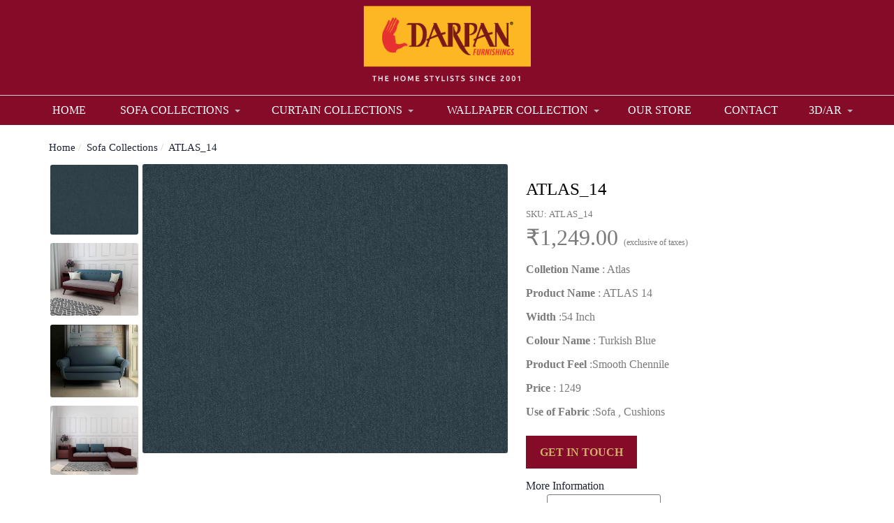

--- FILE ---
content_type: text/html; charset=UTF-8
request_url: https://www.darpanlive.com/products/atlas_14
body_size: 17480
content:
<!DOCTYPE html><html lang="en">
<head>
    <meta http-equiv="Content-Type" content="text/html; charset=utf-8" /><meta charset="utf-8">
<meta http-equiv="X-UA-Compatible" content="IE=edge">
<meta name="viewport" content="width=device-width, initial-scale=1.0, user-scalable=no, maximum-scale=1, minimum-scale=1">

    <meta name="robots" content="index,follow"/> 




    <title>ATLAS_14</title>
    <meta name="keywords" content="ATLAS_14"/>    <meta name="description" content="ATLAS_14"/>
<link href="//www.facebook.com" rel="dns-prefetch"/><link href="//google-analytics.com" rel="dns-prefetch"/><link href="//www.google-analytics.com" rel="dns-prefetch"/><link href="//googleads.g.doubleclick.net" rel="dns-prefetch"/><link href="//www.googleadservices.com" rel="dns-prefetch"/><link href="//www.google.com" rel="dns-prefetch"/><link href="//connect.facebook.net" rel="dns-prefetch"/><link href="//ajax.googleapis.com" rel="dns-prefetch"/><link href="//cdnjs.cloudflare.com" rel="dns-prefetch"/><link href="//code.jquery.com" rel="dns-prefetch"/><link href="//cdn.jsdelivr.net" rel="dns-prefetch"/><link href="//netdna.bootstrapcdn.com" rel="dns-prefetch"/><link href="//maxcdn.bootstrapcdn.com" rel="dns-prefetch"/><link href="//fonts.googleapis.com" rel="dns-prefetch"/><link href="//apis.google.com" rel="dns-prefetch"/><link href="//platform.linkedin.com" rel="dns-prefetch"/><link href="//platform.twitter.com" rel="dns-prefetch"/><link href="//cdn.jsdelivr.net/jquery.validation/1.13.1/jquery.validate.min.js" rel="prefetch"/><link href="//cdn.jsdelivr.net/jquery.validation/1.13.1/jquery.validate.min.js" rel="prerender"/>
<link href="//code.jquery.com/ui/1.12.1/jquery-ui.min.js" rel="prefetch"/><link href="//code.jquery.com/ui/1.12.1/jquery-ui.min.js" rel="prerender"/>

<!--Store Favicons -->

    <!-- iOS -->
    <link href="https://cdn.shopaccino.com/darpan-live/images/apple-touch-icon.png?v=523" rel="apple-touch-icon" sizes="57x57"/>    <link href="https://cdn.shopaccino.com/darpan-live/images/apple-touch-icon-precomposed.png?v=523" rel="apple-touch-icon-precomposed" sizes="57x57"/>    <link href="https://cdn.shopaccino.com/darpan-live/images/apple-touch-icon-57x57.png?v=523" rel="apple-touch-icon" sizes="57x57"/>    <link href="https://cdn.shopaccino.com/darpan-live/images/apple-touch-icon-60x60.png?v=523" rel="apple-touch-icon" sizes="60x60"/>    <link href="https://cdn.shopaccino.com/darpan-live/images/apple-touch-icon-72x72.png?v=523" rel="apple-touch-icon" sizes="72x72"/>    <link href="https://cdn.shopaccino.com/darpan-live/images/apple-touch-icon-76x76.png?v=523" rel="apple-touch-icon" sizes="76x76"/>    <link href="https://cdn.shopaccino.com/darpan-live/images/apple-touch-icon-114x114.png?v=523" rel="apple-touch-icon" sizes="114x114"/>    <link href="https://cdn.shopaccino.com/darpan-live/images/apple-touch-icon-120x120.png?v=523" rel="apple-touch-icon" sizes="120x120"/>    <link href="https://cdn.shopaccino.com/darpan-live/images/apple-touch-icon-144x144.png?v=523" rel="apple-touch-icon" sizes="144x144"/>    <link href="https://cdn.shopaccino.com/darpan-live/images/apple-touch-icon-152x152.png?v=523" rel="apple-touch-icon" sizes="152x152"/>    <link href="https://cdn.shopaccino.com/darpan-live/images/apple-touch-icon-180x180.png?v=523" rel="apple-touch-icon" sizes="180x180"/>    
    <link href="https://cdn.shopaccino.com/darpan-live/images/favicon-32x32.png?v=523" rel="icon" type="image/png" sizes="32x32"/><link href="https://cdn.shopaccino.com/darpan-live/images/favicon-32x32.png?v=523" rel="shortcut icon" type="image/png" sizes="32x32"/>    <link href="https://cdn.shopaccino.com/darpan-live/images/favicon-16x16.png?v=523" rel="icon" type="image/png" sizes="16x16"/><link href="https://cdn.shopaccino.com/darpan-live/images/favicon-16x16.png?v=523" rel="shortcut icon" type="image/png" sizes="16x16"/>    <link href="https://cdn.shopaccino.com/darpan-live/images/favicon-96x96.png?v=523" rel="icon" type="image/png" sizes="96x96"/><link href="https://cdn.shopaccino.com/darpan-live/images/favicon-96x96.png?v=523" rel="shortcut icon" type="image/png" sizes="96x96"/>    <link href="https://cdn.shopaccino.com/darpan-live/images/favicon-194x194.png?v=523" rel="icon" type="image/png" sizes="194x194"/><link href="https://cdn.shopaccino.com/darpan-live/images/favicon-194x194.png?v=523" rel="shortcut icon" type="image/png" sizes="194x194"/>    
    <!-- Chrome -->
    <link href="https://cdn.shopaccino.com/darpan-live/images/android-icon-192x192.png?v=523" rel="icon" type="image/png" sizes="192x192"/><link href="https://cdn.shopaccino.com/darpan-live/images/android-icon-192x192.png?v=523" rel="shortcut icon" type="image/png" sizes="192x192"/>    <link href="https://cdn.shopaccino.com/darpan-live/images/android-icon-228x228.png?v=523" rel="icon" type="image/png" sizes="228x228"/><link href="https://cdn.shopaccino.com/darpan-live/images/android-icon-228x228.png?v=523" rel="shortcut icon" type="image/png" sizes="228x228"/>    
    <meta name="apple-mobile-web-app-capable" content="yes"/>    <meta name="apple-mobile-web-app-status-bar-style" content="black-translucent"/>    <meta name="apple-mobile-web-app-title" content="Darpan Live"/>    <meta name="application-name" content="Darpan Live"/>    
    <link href="https://cdn.shopaccino.com/darpan-live/images/manifest.json?v=523" rel="manifest"/>    
    <!-- Windows -->
    <meta name="msapplication-TileColor" content="#004c80"/>    <meta name="msapplication-TileImage" content="https://cdn.shopaccino.com/darpan-live/images/mstile-144x144.png?v=523"/>    <meta name="msapplication-square70x70logo" content="https://cdn.shopaccino.com/darpan-live/images/mstile-70x70.png?v=523"/>    <meta name="msapplication-square150x150logo" content="https://cdn.shopaccino.com/darpan-live/images/mstile-150x150.png?v=523"/>    <meta name="msapplication-wide310x150logo" content="https://cdn.shopaccino.com/darpan-live/images/mstile-310x150.png?v=523"/>    <meta name="msapplication-square310x310logo" content="https://cdn.shopaccino.com/darpan-live/images/mstile-310x310.png?v=523"/>    
    <meta name="msapplication-config" content="https://cdn.shopaccino.com/darpan-live/images/browserconfig.xml?v=523"/>    <meta name="theme-color" content="#004c80"/>    <meta name="msapplication-tooltip" content="Darpan Live"/>
<link href="https://www.darpanlive.com/products/atlas_14" rel="canonical"/>
    
	<link rel="stylesheet" type="text/css" href="/css/assets/plugins/bootstrap/css/bootstrap.min.css"/>
	<link rel="stylesheet" type="text/css" href="/css/dummy.min.css?v=523"/>
	<link rel="stylesheet" type="text/css" href="/css/style.min.css?v=523"/>
	<link rel="stylesheet" type="text/css" href="/theme/Norway/css/theme.min.css?v=523"/>
	<link rel="stylesheet" type="text/css" href="/css/assets/plugins/font-awesome/css/font-awesome.min.css"/>
	<link rel="stylesheet" type="text/css" href="//code.jquery.com/ui/1.12.1/themes/base/jquery-ui.min.css"/>

	<script type="text/javascript" src="/js/jquery-1.12.4.min.js?v=523"></script>
	<script type="text/javascript" src="//cdn.jsdelivr.net/jquery.validation/1.13.1/jquery.validate.min.js"></script>
	<script type="text/javascript" src="//code.jquery.com/ui/1.12.1/jquery-ui.min.js"></script>
	<script type="text/javascript" src="/css/assets/plugins/bootstrap/js/bootstrap.min.js"></script>
	<script type="text/javascript" src="/js/theme.min.js?v=523"></script>
	<script type="text/javascript" src="/js/jquery.mobile.custom.min.js?v=523"></script>

	<link rel="stylesheet" type="text/css" href="/css/webslidemenu.css?v=523"/>

	<script type="text/javascript" src="/js/webslidemenu.js?v=523"></script>
  
    <meta property="og:title" content="ATLAS_14"/><meta property="og:type" content="product"/><meta property="og:url" content="https://www.darpanlive.com/products/atlas_14"/><meta property="og:image" content="https://cdn.shopaccino.com/darpan-live/products/atlas14-881950_s.jpg?v=523"/><meta property="og:description" content="ATLAS_14"/><meta property="og:site_name" content="Darpan Live"/><meta property="product:brand" content="Darpan Live"/><meta property="product:availability" content="in stock"/><meta property="product:condition" content="new"/><meta property="product:price:amount" content="1249"/><meta property="product:price:currency" content="INR"/><meta property="twitter:card" content="Darpan Live"/><meta property="twitter:title" content="ATLAS_14"/><meta property="twitter:image" content="https://cdn.shopaccino.com/darpan-live/products/atlas14-881950_s.jpg?v=523"/><meta property="twitter:description" content="ATLAS_14"/><meta property="twitter:url" content="https://www.darpanlive.com/products/atlas_14"/><link rel="stylesheet" type="text/css" href="/css/glasscase.min.css"/><link rel="stylesheet" type="text/css" href="//fonts.googleapis.com/css?family=Noticia+Text:400i"/><link rel="stylesheet" type="text/css" href="/css/assets/plugins/photoswipe/default-skin/default-skin2.css"/><link rel="stylesheet" type="text/css" href="/css/assets/plugins/photoswipe/photoswipe.min.css"/><link rel="stylesheet" type="text/css" href="/css/assets/plugins/star-rating/css/star-rating.css"/><script type="text/javascript" src="/css/assets/plugins/photoswipe/photoswipe.min.js"></script><script type="text/javascript" src="/css/assets/plugins/photoswipe/photoswipe-ui-default.min.js"></script><script type="text/javascript" src="/js/modernizr.custom.js"></script><script type="text/javascript" src="/js/jquery.glasscase.min.js"></script><script type="text/javascript" src="/js/option_selection.js"></script><script type="text/javascript" src="/css/assets/plugins/photoswipe/photoswipe-video.js"></script>
    <style type="text/css">
 body {  background-repeat: repeat !important; font-size: 16px !important; font-family: Calibri !important; } 
 .header-txt, .header-topbar, .header-txt a {  background-color: #840c29 !important; color: #d2ac69 !important; } 
 @media (min-width: 768px) { 
 .mobile-header {  background-color: #840c29 !important; color: #d2ac69 !important; } 
 .mobile-header .toppanel-hold a, #logo a, .m-logo a {  color: #d2ac69 !important; } 
svg.svg-color path {  fill: #d2ac69 !important; } 
 .mobile-header .toppanel-hold a:hover {  color: #d2ac69 !important; } 
 } 
 @media (max-width: 767px) { 
 .m-logo {  background-color: #840c29 !important; color: #d2ac69 !important; } 
  .m-logo a {  color: #d2ac69 !important; } 
.m-logo a:hover {  color: #d2ac69 !important; } 
 } 
 .footer-links h4, .social-hold h4, .store-policies li::after {  text-transform: uppercase !important; } 
 footer {  color: #ffffff !important; } 
 footer .link-case a{  text-transform: uppercase !important; } 
 p {  font-size: 16px !important; font-family: Calibri !important; } 
 a, .pagination > li:first-child > a, .pagination > li:first-child > span,  .btn-link, .progress-steps li.active, .progress-steps li.active .stronger, .pagination > li > a, .pagination > li > span {  font-family: Calibri; } 
 a:hover, .btn-link:hover {  font-family: Calibri; } 
 h1 {  font-family: Calibri !important; } 
 h2 {  font-family: Calibri !important; } 
 h3 {  font-family: Calibri !important; } 
 h4 {  font-family: Calibri !important; } 
 h5 {  font-family: Calibri !important; } 
 h6 {  font-family: Calibri !important; } 
 p {  font-size: 16px !important; font-family: Calibri !important; } 
.shoppingcart .cart-icon span{  } 
.searchbar .theme-btn, .btn-primary, .pagination > .active > a, .pagination > .active > span, .pagination > .active > a:hover, .pagination > .active > span:hover, .pagination > .active > a:focus, .pagination > .active > span:focus{  font-family: Calibri !important; } 
.searchbar .input-group-btn:hover, .btn-primary:hover, .btn-primary:focus, .btn-primary:active, .btn-outline-primary:hover, .btn-outline-primary:focus, .btn-outline-primary:active,.btn-outline-primary.active {  font-family: Calibri !important; } 
 .pagination > li > a:hover, .pagination > li > span:hover, .pagination > li > a:focus, .pagination > li > span:focus {  font-family: Calibri !important; } 
 @media (min-width: 768px) { 
 .nav-container, .wsmenucontainer, .left-side-menu {  background-color: #840c29 !important; } 
 .nav-menu > .menu-item, .wsmenu-list > li > a,  .fixed h4  {  font-family: Calibri !important; color: #ffffff !important; text-transform: uppercase !important; } 
 .nav-menu > .menu-item:hover, .nav-menu > .menu-item.is-active, .wsmenu-list > li > a:hover, .wsmenu-list li:hover > a {  background-color: #840c29 !important; font-family: Calibri !important; color: #ffffff !important; } 
.nav-dropdown .menu-item, .megamenu .title a, .wsmenu-list li > .megamenu, .link-list li a, .nav-dropdown-accordion .menu-item {  font-family: Calibri !important; color: #424242 !important; } 
 .nav-dropdown .menu-item:hover, .megamenu .title a:hover, .nav-dropdown-accordion .menu-item:hover {  font-family: Calibri !important; color: #424242 !important; } 
 .nav-dropdown .nav-dropdown .menu-item, .link-list li a, .nav-dropdown-accordion .nav-dropdown-accordion .menu-item {  font-family: Calibri !important; color: #424242 !important; } 
 .nav-dropdown .nav-dropdown .menu-item:hover, .link-list li a:hover, .nav-dropdown-accordion .nav-dropdown-accordion .menu-item:hover {  font-family: Calibri !important; color: #424242 !important; } 
 .toppanel-hold .shoppingcart .cart-icon span {}  
 } 
 .quick-modal-box {  font-size: 16px !important; font-family: Calibri !important; } 
 </style>    <noscript><style type="text/css"> a.btn, input[type="submit"], button.btn { display: none } </style></noscript>
    
    <!-- Begin Mailchimp Signup Form -->
<link href="//cdn-images.mailchimp.com/embedcode/classic-10_7.css" rel="stylesheet" type="text/css">
<style type="text/css">
                #mc_embed_signup{background:#fff; clear:left; font:14px Helvetica,Arial,sans-serif;  width:600px;}
                /* Add your own Mailchimp form style overrides in your site stylesheet or in this style block.
                   We recommend moving this block and the preceding CSS link to the HEAD of your HTML file. */
</style>

<style>
.form-search{
display:none!important;
}
.category-caption{
display:none!important;
}
.breadcrumb {
    background: 0;
    padding-left: 0;
    margin: 0;
    float: left;
 font-size:15px!important;
}
#logo img{
height:120px!important;
width:100%!important;
object-fit:contain;
}
#footer-bottom{
background-color:#840c29 !important;
margin-top:0px!important;
padding-top: 5px!important;
padding-bottom: 5px!important;
}

#footer-top{
padding:20px;
}


.poweredby {
margin-top:2px!important;
}
footer {
    padding-bottom: 0px;
    border-top: solid 1px rgba(0,0,0,0.05);
}
@media only screen and (min-width: 320px) and (max-width: 767px){
.mob-cen{
text-align:center;
}
.breadcrumb {
  
 font-size:7px!important;
}
.darlive-des{
display:none!important;
}
 .divcat .col-xs-12{
float:left;
width:50%!important;
}

}
@media only screen and (min-width: 768px) and (max-width: 2500px){
.darlive-mob{
display:none!important;
}
}

.nav-menu .menu-link {
    display: block;
    text-decoration: none;
    padding: 10px 30px 10px 30px!important;
    color: inherit;
}
@media (min-width: 768px){
.nav-menu>.has-dropdown:after {
    position: absolute;
    top: 50%;
    right: 8px!important;
    width: 0;
    height: 0;
    margin-top: -3px;
    margin-left: 0;
    content: "";
    border-width: 6px 6px 0 6px!important;
    border-style: solid;
    border-color: #ddd transparent transparent transparent;
}}
.container {
    max-width: 100%!important;
    margin: 0 auto;
}
.category-banner img {
    width: 1600px!important;
    height: auto;
}
.hidden {
    display: block!important;
text-align:center;
}
.product-get-btn {
    background-color: #840c29 !important;
    color: #d2ac69 !important;
    padding: 15px 20px 15px 20px;
    font-size: 16px;
    font-weight: 600;
}
.theme-background-color {
    background-color: #840c29 !important;
}
.row {
    margin-right: 0px!important;
    margin-left: 0px!important;
}
.container{
padding:0px!important;
}
.poweredby{
display:none;
}
.all-rights {
text-align:center!important;
}
.all-rights, .store-policies{
float:none!important;
}
@media only screen and (min-width: 320px) and (max-width: 767px){
.sub-hold {
    margin-top: .5em;
    padding: 8px!important;
}}
.nav {
    padding-left: 0;
    margin-bottom: 0;
    list-style: none;
    border-top: 1px solid #ccc;
}
.megamenu .title {
 
    border-bottom: solid 1px #840c29;

}
</style>

</head>
<!-- Google Tag Manager -->
<script>(function(w,d,s,l,i){w[l]=w[l]||[];w[l].push({'gtm.start':
new Date().getTime(),event:'gtm.js'});var f=d.getElementsByTagName(s)[0],
j=d.createElement(s),dl=l!='dataLayer'?'&l='+l:'';j.async=true;j.src=
'https://www.googletagmanager.com/gtm.js?id='+i+dl;f.parentNode.insertBefore(j,f);
})(window,document,'script','dataLayer','GTM-T8KJ55L');</script>
<!-- End Google Tag Manager -->    <!-- Begin Google Analytics Tag -->
 <script type="text/javascript">
 var gaProperty = 'UA-159344498-1';
 var disableStr = 'ga-disable-' + gaProperty;
 if (document.cookie.indexOf(disableStr + '=true') > -1) {
 window[disableStr] = true;
 }
 function gaOptout() {
 document.cookie = disableStr + '=true; expires=Thu, 31 Dec 2099 23:59:59 UTC; path=/';
 window[disableStr] = true;
 }
 </script>
<script async src="https://www.googletagmanager.com/gtag/js?id=UA-159344498-1"></script>
<script>
 window.dataLayer = window.dataLayer || [];
 function gtag(){dataLayer.push(arguments);}
 gtag('js', new Date());
 gtag('config', 'UA-159344498-1');
</script>
 <!-- End Google Analytics Tag -->
<script>
 if (typeof gtag == 'function') {
 gtag('event', 'view_item', {
 "items": [{"id":"ATLAS_14","name":"ATLAS_14","list_name":"Product Detail","list_position":1,"price":"1249.00"}]
});
}
</script>
    </head>

<body>
        <header id="header" class="container-screen" style="position:relative; z-index:9">
                            
<div class="clearfix mobile-header">
    <div class="container">
        <div class="row">
            
                <div class="col-md-3 col-sm-4 col-xs-6 hidden-xs">
                    <div class="searchbar-hold">

                         <div class="language-hold">
                             <ul class="list-inline">
                                                               </ul>
                          </div>

                        <form action="/products/search" class="form-search" id="ProductsSearchForm" method="post" accept-charset="utf-8"><div style="display:none;"><input type="hidden" name="_method" value="POST"/><input type="hidden" name="data[_Token][key]" value="f4bf6324fa7377c99f93ba40383070a0c777c0d200499c733cb6b71a7a7e2275f325f9a47259782cc6df61f49373f74021c6ce49784851cb7ef39706bea51815" id="Token1040485911" autocomplete="off"/></div>                        <div id="searchbar" class="clearfix searchbar">
                            <div class="input-group add-on">
                                <input name="data[StoreProduct][keyword]" id="keyword" class="form-control" placeholder="Search Keywords..." autocomplete="off" type="text"/>                                <div class="input-group-btn theme-btn">
                                    <button type="submit" id="search_submit" class="btn btn-primary" >
                                        <i class="fa fa-search" aria-hidden="true"></i>
                                    </button>
                                </div>
                            </div>
                        </div>
                        <div style="display:none;"><input type="hidden" name="data[_Token][fields]" value="8faef3f8a84efd9ebd119a02d1af0a1ef48241b8%3A" id="TokenFields1810762495" autocomplete="off"/><input type="hidden" name="data[_Token][unlocked]" value="" id="TokenUnlocked21628598" autocomplete="off"/></div></form>                     </div>
                </div>

                <div class="col-md-6 col-sm-4 col-xs-7">
                     <div class="minilogo visible-xs">
                             <a href="/" title="Darpan Live">Darpan Live</a>                         </div>
                         <div class="logo-hold hidden-xs">
                             <div class="row">
                                 <div class="col-xs-12">
                                     <div id="logo" class="clearfix">
                                                                                      <a href="/" title="Home" class=""><img src="https://cdn.shopaccino.com/darpan-live/images/website-banners-837389_header_logo.png?v=523?v=1" alt="Darpan Live" class="img-responsive margin0auto"/></a>                                                                              </div>
                                 </div>                                    
                             </div>
                         </div>
                 </div>                     
            
            <div class="col-md-3 col-sm-4 col-xs-5">
                <div class="toppanel-hold">
                    <ul class="list-inline">
                                              </ul>
                </div>
            </div>
        </div>
    </div>
</div>
<div class="mobile-header-height visible-xs"></div>


                        <div class="menu-bar">   
                                    <nav class="nav clearfix megamenu-hold" role="navigation">
    <!------Mega Menu------->
    <div class="wsmenucontainer clearfix">
       <div class="overlapblackbg"></div>
       <div class="container"> 
            <div class="row">
                <div class="col-xs-12">
                    <div class="wsmobileheader clearfix">
                        <a id="wsnavtoggle" class="animated-arrow"><span></span></a>
                    </div>
                    <div class="clearfix">
                        <!--Main Menu HTML Code-->
                        <nav class="wsmenu clearfix">
                            <div class="visible-xs clearfix margin0">
                                <div class="currency-m-border clearfix">
                                    <div class="clearfix">
                                        <div class="col-xs-12">
                                            <ul class="list-inline">
                                                <li class="col-xs-4">
                                                    <div class="language">
                                                                                                        </div>
                                                </li>
                                                <li class="col-xs-4">
                                                                                                    </li>
                                            </ul>
                                        </div>

                                        <div class="col-xs-12">
                                                                                      <div class="clear top-login-dtp text-center clearfix">
                                              <span>
                                                                                                     <a href="/customers/login" class="btn">Login</a>                                                    <span class="text-muted">|</span>
                                                    <a href="/customers/register" class="btn">Signup</a>                                                                                               </span>
                                            </div>
                                            <div class="top-login clearfix">
                                              <ul class="list-inline">
                                                                                                </ul>
                                            </div>
                                                                                </div>
                                    </div>
                                </div>
                            </div>

                            <ul class="mobile-sub wsmenu-list">
                                                                
                                                                                                        <li><a href="https://www.darpanlive.com/" class="">Home </a>
                                                                            </li>
                                                                        <li><a href="/categories/sofa-collections" class="">Sofa Collections <span class="arrow"></span></a>
                                                                                <div class="megamenu clearfix">
                                                                                        <ul class="col-md-2 col-sm-3 col-xs-12 link-list">
                                                <li class="title"><a href="/categories/atlas">Atlas</a></li>
                                                                                                                                        </ul>
                                                                                                                                <ul class="col-md-2 col-sm-3 col-xs-12 link-list">
                                                <li class="title"><a href="/categories/austin">AUSTIN</a></li>
                                                                                                                                        </ul>
                                                                                                                                <ul class="col-md-2 col-sm-3 col-xs-12 link-list">
                                                <li class="title"><a href="/categories/atlantic">ATLANTIC</a></li>
                                                                                                                                        </ul>
                                                                                                                                <ul class="col-md-2 col-sm-3 col-xs-12 link-list">
                                                <li class="title"><a href="/categories/avenue">AVENUE</a></li>
                                                                                                                                        </ul>
                                                                                                                                <ul class="col-md-2 col-sm-3 col-xs-12 link-list">
                                                <li class="title"><a href="/categories/aspen">ASPEN</a></li>
                                                                                                                                        </ul>
                                                                                                                                <ul class="col-md-2 col-sm-3 col-xs-12 link-list">
                                                <li class="title"><a href="/categories/astoria">ASTORIA</a></li>
                                                                                                                                        </ul>
                                                                                                                                <ul class="col-md-2 col-sm-3 col-xs-12 link-list">
                                                <li class="title"><a href="/categories/argos">Argos</a></li>
                                                                                                                                        </ul>
                                                                                                                                <ul class="col-md-2 col-sm-3 col-xs-12 link-list">
                                                <li class="title"><a href="/categories/asmara">ASMARA</a></li>
                                                                                                                                        </ul>
                                                                                                                                <ul class="col-md-2 col-sm-3 col-xs-12 link-list">
                                                <li class="title"><a href="/categories/asaba">ASABA</a></li>
                                                                                                                                        </ul>
                                                                                                                                <ul class="col-md-2 col-sm-3 col-xs-12 link-list">
                                                <li class="title"><a href="/categories/amber">AMBER</a></li>
                                                                                                                                        </ul>
                                                                                                                                <ul class="col-md-2 col-sm-3 col-xs-12 link-list">
                                                <li class="title"><a href="/categories/ashley">ASHLEY</a></li>
                                                                                                                                        </ul>
                                                                                                                                <ul class="col-md-2 col-sm-3 col-xs-12 link-list">
                                                <li class="title"><a href="/categories/andre">ANDRE</a></li>
                                                                                                                                        </ul>
                                                                                                                                <ul class="col-md-2 col-sm-3 col-xs-12 link-list">
                                                <li class="title"><a href="/categories/anderson">ANDERSON</a></li>
                                                                                                                                        </ul>
                                                                                                                                <ul class="col-md-2 col-sm-3 col-xs-12 link-list">
                                                <li class="title"><a href="/categories/ancona">ANCONA</a></li>
                                                                                                                                        </ul>
                                                                                                                                <ul class="col-md-2 col-sm-3 col-xs-12 link-list">
                                                <li class="title"><a href="/categories/albany">ALBANY</a></li>
                                                                                                                                        </ul>
                                                                                                                                <ul class="col-md-2 col-sm-3 col-xs-12 link-list">
                                                <li class="title"><a href="/categories/adriana">ADRIANA</a></li>
                                                                                                                                        </ul>
                                                                                                                                <ul class="col-md-2 col-sm-3 col-xs-12 link-list">
                                                <li class="title"><a href="/categories/heritage">Heritage</a></li>
                                                                                                                                        </ul>
                                                                                                                                <ul class="col-md-2 col-sm-3 col-xs-12 link-list">
                                                <li class="title"><a href="/categories/orleans">Orleans</a></li>
                                                                                                                                        </ul>
                                                                                                                                <ul class="col-md-2 col-sm-3 col-xs-12 link-list">
                                                <li class="title"><a href="/categories/oscar">Oscar</a></li>
                                                                                                                                        </ul>
                                                                                                                                <ul class="col-md-2 col-sm-3 col-xs-12 link-list">
                                                <li class="title"><a href="/categories/silky">Silky</a></li>
                                                                                                                                        </ul>
                                                                                                                                <ul class="col-md-2 col-sm-3 col-xs-12 link-list">
                                                <li class="title"><a href="/categories/sparkle">Sparkle</a></li>
                                                                                                                                        </ul>
                                                                                                                                <ul class="col-md-2 col-sm-3 col-xs-12 link-list">
                                                <li class="title"><a href="/categories/kayi">Kayi</a></li>
                                                                                                                                        </ul>
                                                                                                                                <ul class="col-md-2 col-sm-3 col-xs-12 link-list">
                                                <li class="title"><a href="/categories/berlin">BERLIN</a></li>
                                                                                                                                        </ul>
                                                                                                                                <ul class="col-md-2 col-sm-3 col-xs-12 link-list">
                                                <li class="title"><a href="/categories/boone">BOONE</a></li>
                                                                                                                                        </ul>
                                                                                                                                <ul class="col-md-2 col-sm-3 col-xs-12 link-list">
                                                <li class="title"><a href="/categories/bronx">BRONX</a></li>
                                                                                                                                        </ul>
                                                                                                                                <ul class="col-md-2 col-sm-3 col-xs-12 link-list">
                                                <li class="title"><a href="/categories/brisbane">BRISBANE</a></li>
                                                                                                                                        </ul>
                                                                                                                                <ul class="col-md-2 col-sm-3 col-xs-12 link-list">
                                                <li class="title"><a href="/categories/belveder">BELVEDER</a></li>
                                                                                                                                        </ul>
                                                                                                                                <ul class="col-md-2 col-sm-3 col-xs-12 link-list">
                                                <li class="title"><a href="/categories/boston">BOSTON</a></li>
                                                                                                                                        </ul>
                                                                                                                                <ul class="col-md-2 col-sm-3 col-xs-12 link-list">
                                                <li class="title"><a href="/categories/brisbane">BRISBANE</a></li>
                                                                                                                                        </ul>
                                                                                                                                <ul class="col-md-2 col-sm-3 col-xs-12 link-list">
                                                <li class="title"><a href="/categories/brezza">BREZZA</a></li>
                                                                                                                                        </ul>
                                                                                                                                <ul class="col-md-2 col-sm-3 col-xs-12 link-list">
                                                <li class="title"><a href="/categories/bentley">BENTLEY</a></li>
                                                                                                                                        </ul>
                                                                                                                                <ul class="col-md-2 col-sm-3 col-xs-12 link-list">
                                                <li class="title"><a href="/categories/best-look">Best Look</a></li>
                                                                                                                                        </ul>
                                                                                                                                <ul class="col-md-2 col-sm-3 col-xs-12 link-list">
                                                <li class="title"><a href="/categories/belfort">BELFORT</a></li>
                                                                                                                                        </ul>
                                                                                                                                <ul class="col-md-2 col-sm-3 col-xs-12 link-list">
                                                <li class="title"><a href="/categories/belfast">Belfast</a></li>
                                                                                                                                        </ul>
                                                                                                                                <ul class="col-md-2 col-sm-3 col-xs-12 link-list">
                                                <li class="title"><a href="/categories/castle">CASTLE</a></li>
                                                                                                                                        </ul>
                                                                                                                                <ul class="col-md-2 col-sm-3 col-xs-12 link-list">
                                                <li class="title"><a href="/categories/colours">Colours</a></li>
                                                                                                                                        </ul>
                                                                                                                                <ul class="col-md-2 col-sm-3 col-xs-12 link-list">
                                                <li class="title"><a href="/categories/cygnus">CYGNUS</a></li>
                                                                                                                                        </ul>
                                                                                                                                <ul class="col-md-2 col-sm-3 col-xs-12 link-list">
                                                <li class="title"><a href="/categories/castel-del-monte">Castel Del Monte</a></li>
                                                                                                                                        </ul>
                                                                                                                                <ul class="col-md-2 col-sm-3 col-xs-12 link-list">
                                                <li class="title"><a href="/categories/chetah">Chetah</a></li>
                                                                                                                                        </ul>
                                                                                                                                <ul class="col-md-2 col-sm-3 col-xs-12 link-list">
                                                <li class="title"><a href="/categories/cowboy">COWBOY</a></li>
                                                                                                                                        </ul>
                                                                                                                                <ul class="col-md-2 col-sm-3 col-xs-12 link-list">
                                                <li class="title"><a href="/categories/carolina">CAROLINA</a></li>
                                                                                                                                        </ul>
                                                                                                                                <ul class="col-md-2 col-sm-3 col-xs-12 link-list">
                                                <li class="title"><a href="/categories/choper">CHOPER</a></li>
                                                                                                                                        </ul>
                                                                                                                                <ul class="col-md-2 col-sm-3 col-xs-12 link-list">
                                                <li class="title"><a href="/categories/cairo">CAIRO</a></li>
                                                                                                                                        </ul>
                                                                                                                                <ul class="col-md-2 col-sm-3 col-xs-12 link-list">
                                                <li class="title"><a href="/categories/cosimo">Cosimo</a></li>
                                                                                                                                        </ul>
                                                                                                                                <ul class="col-md-2 col-sm-3 col-xs-12 link-list">
                                                <li class="title"><a href="/categories/cambridge">Cambridge</a></li>
                                                                                                                                        </ul>
                                                                                                                                <ul class="col-md-2 col-sm-3 col-xs-12 link-list">
                                                <li class="title"><a href="/categories/daffodil">Daffodil</a></li>
                                                                                                                                        </ul>
                                                                                                                                <ul class="col-md-2 col-sm-3 col-xs-12 link-list">
                                                <li class="title"><a href="/categories/denver">DENVER</a></li>
                                                                                                                                        </ul>
                                                                                                                                <ul class="col-md-2 col-sm-3 col-xs-12 link-list">
                                                <li class="title"><a href="/categories/davinci">DAVINCI</a></li>
                                                                                                                                        </ul>
                                                                                                                                <ul class="col-md-2 col-sm-3 col-xs-12 link-list">
                                                <li class="title"><a href="/categories/elegant">ELEGANT</a></li>
                                                                                                                                        </ul>
                                                                                                                                <ul class="col-md-2 col-sm-3 col-xs-12 link-list">
                                                <li class="title"><a href="/categories/etienne">Etienne</a></li>
                                                                                                                                        </ul>
                                                                                                                                <ul class="col-md-2 col-sm-3 col-xs-12 link-list">
                                                <li class="title"><a href="/categories/fantastic">FANTASTIC</a></li>
                                                                                                                                        </ul>
                                                                                                                                <ul class="col-md-2 col-sm-3 col-xs-12 link-list">
                                                <li class="title"><a href="/categories/flemingo">FLEMINGO</a></li>
                                                                                                                                        </ul>
                                                                                                                                <ul class="col-md-2 col-sm-3 col-xs-12 link-list">
                                                <li class="title"><a href="/categories/franklin">FRANKLIN</a></li>
                                                                                                                                        </ul>
                                                                                                                                <ul class="col-md-2 col-sm-3 col-xs-12 link-list">
                                                <li class="title"><a href="/categories/ferrari">Ferrari</a></li>
                                                                                                                                        </ul>
                                                                                                                                <ul class="col-md-2 col-sm-3 col-xs-12 link-list">
                                                <li class="title"><a href="/categories/gemini">Gemini</a></li>
                                                                                                                                        </ul>
                                                                                                                                <ul class="col-md-2 col-sm-3 col-xs-12 link-list">
                                                <li class="title"><a href="/categories/gold-coast">GOLD COAST</a></li>
                                                                                                                                        </ul>
                                                                                                                                <ul class="col-md-2 col-sm-3 col-xs-12 link-list">
                                                <li class="title"><a href="/categories/glaze">GLAZE</a></li>
                                                                                                                                        </ul>
                                                                                                                                <ul class="col-md-2 col-sm-3 col-xs-12 link-list">
                                                <li class="title"><a href="/categories/glamour">GLAMOUR</a></li>
                                                                                                                                        </ul>
                                                                                                                                <ul class="col-md-2 col-sm-3 col-xs-12 link-list">
                                                <li class="title"><a href="/categories/legend">Legend</a></li>
                                                                                                                                        </ul>
                                                                                                                                <ul class="col-md-2 col-sm-3 col-xs-12 link-list">
                                                <li class="title"><a href="/categories/lenka">LENKA</a></li>
                                                                                                                                        </ul>
                                                                                                                                <ul class="col-md-2 col-sm-3 col-xs-12 link-list">
                                                <li class="title"><a href="/categories/logas">Lagos</a></li>
                                                                                                                                        </ul>
                                                                                                                                <ul class="col-md-2 col-sm-3 col-xs-12 link-list">
                                                <li class="title"><a href="/categories/lisbon">LISBON</a></li>
                                                                                                                                        </ul>
                                                                                                                                <ul class="col-md-2 col-sm-3 col-xs-12 link-list">
                                                <li class="title"><a href="/categories/lisa">LISA</a></li>
                                                                                                                                        </ul>
                                                                                                                                <ul class="col-md-2 col-sm-3 col-xs-12 link-list">
                                                <li class="title"><a href="/categories/lune">Lune</a></li>
                                                                                                                                        </ul>
                                                                                                                                <ul class="col-md-2 col-sm-3 col-xs-12 link-list">
                                                <li class="title"><a href="/categories/lisabel">LISABEL</a></li>
                                                                                                                                        </ul>
                                                                                                                                <ul class="col-md-2 col-sm-3 col-xs-12 link-list">
                                                <li class="title"><a href="/categories/lisboa">Lisboa</a></li>
                                                                                                                                        </ul>
                                                                                                                                <ul class="col-md-2 col-sm-3 col-xs-12 link-list">
                                                <li class="title"><a href="/categories/legecy">Legacy</a></li>
                                                                                                                                        </ul>
                                                                                                                                <ul class="col-md-2 col-sm-3 col-xs-12 link-list">
                                                <li class="title"><a href="/categories/largova">LARGOVA</a></li>
                                                                                                                                        </ul>
                                                                                                                                <ul class="col-md-2 col-sm-3 col-xs-12 link-list">
                                                <li class="title"><a href="/categories/louis">Louis</a></li>
                                                                                                                                        </ul>
                                                                                                                                <ul class="col-md-2 col-sm-3 col-xs-12 link-list">
                                                <li class="title"><a href="/categories/polo">Polo</a></li>
                                                                                                                                        </ul>
                                                                                                                                <ul class="col-md-2 col-sm-3 col-xs-12 link-list">
                                                <li class="title"><a href="/categories/rio">RIO</a></li>
                                                                                                                                        </ul>
                                                                                                                                <ul class="col-md-2 col-sm-3 col-xs-12 link-list">
                                                <li class="title"><a href="/categories/orchid">Orchid</a></li>
                                                                                                                                        </ul>
                                                                                                                                <ul class="col-md-2 col-sm-3 col-xs-12 link-list">
                                                <li class="title"><a href="/categories/trevi">Trevi</a></li>
                                                                                                                                        </ul>
                                                                                                                                <ul class="col-md-2 col-sm-3 col-xs-12 link-list">
                                                <li class="title"><a href="/categories/holly">HOLLY</a></li>
                                                                                                                                        </ul>
                                                                                                                                <ul class="col-md-2 col-sm-3 col-xs-12 link-list">
                                                <li class="title"><a href="/categories/siena">Siena</a></li>
                                                                                                                                        </ul>
                                                                                                                                <ul class="col-md-2 col-sm-3 col-xs-12 link-list">
                                                <li class="title"><a href="/categories/new-forest">New Forest</a></li>
                                                                                                                                        </ul>
                                                                                                                                <ul class="col-md-2 col-sm-3 col-xs-12 link-list">
                                                <li class="title"><a href="/categories/new-ocean">New Ocean</a></li>
                                                                                                                                        </ul>
                                                                                                                                <ul class="col-md-2 col-sm-3 col-xs-12 link-list">
                                                <li class="title"><a href="/categories/marble">MARBLE</a></li>
                                                                                                                                        </ul>
                                                                                                                                <ul class="col-md-2 col-sm-3 col-xs-12 link-list">
                                                <li class="title"><a href="/categories/miss">MISS</a></li>
                                                                                                                                        </ul>
                                                                                                                                <ul class="col-md-2 col-sm-3 col-xs-12 link-list">
                                                <li class="title"><a href="/categories/montero">MONTERO</a></li>
                                                                                                                                        </ul>
                                                                                                                                <ul class="col-md-2 col-sm-3 col-xs-12 link-list">
                                                <li class="title"><a href="/categories/milano">MILANO</a></li>
                                                                                                                                        </ul>
                                                                                                                                <ul class="col-md-2 col-sm-3 col-xs-12 link-list">
                                                <li class="title"><a href="/categories/miracle">MIRACLE</a></li>
                                                                                                                                        </ul>
                                                                                                                                <ul class="col-md-2 col-sm-3 col-xs-12 link-list">
                                                <li class="title"><a href="/categories/meraki">Meraki</a></li>
                                                                                                                                        </ul>
                                                                                                                                <ul class="col-md-2 col-sm-3 col-xs-12 link-list">
                                                <li class="title"><a href="/categories/modena">Modena</a></li>
                                                                                                                                        </ul>
                                                                                                                                <ul class="col-md-2 col-sm-3 col-xs-12 link-list">
                                                <li class="title"><a href="/categories/palermo">Palermo</a></li>
                                                                                                                                        </ul>
                                                                                                                                <ul class="col-md-2 col-sm-3 col-xs-12 link-list">
                                                <li class="title"><a href="/categories/iris">IRIS</a></li>
                                                                                                                                        </ul>
                                                                                                                                <ul class="col-md-2 col-sm-3 col-xs-12 link-list">
                                                <li class="title"><a href="/categories/isoide">Isoide</a></li>
                                                                                                                                        </ul>
                                                                                                                                <ul class="col-md-2 col-sm-3 col-xs-12 link-list">
                                                <li class="title"><a href="/categories/sky">Sky</a></li>
                                                                                                                                        </ul>
                                                                                                                                <ul class="col-md-2 col-sm-3 col-xs-12 link-list">
                                                <li class="title"><a href="/categories/sion">Sion</a></li>
                                                                                                                                        </ul>
                                                                                                                                <ul class="col-md-2 col-sm-3 col-xs-12 link-list">
                                                <li class="title"><a href="/categories/exotic">Exotic</a></li>
                                                                                                                                        </ul>
                                                                                                                                <ul class="col-md-2 col-sm-3 col-xs-12 link-list">
                                                <li class="title"><a href="/categories/james">JAMES</a></li>
                                                                                                                                        </ul>
                                                                                                                                <ul class="col-md-2 col-sm-3 col-xs-12 link-list">
                                                <li class="title"><a href="/categories/jade">Jade</a></li>
                                                                                                                                        </ul>
                                                                                                                                <ul class="col-md-2 col-sm-3 col-xs-12 link-list">
                                                <li class="title"><a href="/categories/punakha">Punakha</a></li>
                                                                                                                                        </ul>
                                                                                                                                <ul class="col-md-2 col-sm-3 col-xs-12 link-list">
                                                <li class="title"><a href="/categories/punjab">Punjab</a></li>
                                                                                                                                        </ul>
                                                                                                                                <ul class="col-md-2 col-sm-3 col-xs-12 link-list">
                                                <li class="title"><a href="/categories/phoenix">PHOENIX</a></li>
                                                                                                                                        </ul>
                                                                                                                                <ul class="col-md-2 col-sm-3 col-xs-12 link-list">
                                                <li class="title"><a href="/categories/sound">Sound</a></li>
                                                                                                                                        </ul>
                                                                                                                                <ul class="col-md-2 col-sm-3 col-xs-12 link-list">
                                                <li class="title"><a href="/categories/spectrum">Spectrum</a></li>
                                                                                                                                        </ul>
                                                                                                                                <ul class="col-md-2 col-sm-3 col-xs-12 link-list">
                                                <li class="title"><a href="/categories/zebra">Zebra</a></li>
                                                                                                                                        </ul>
                                                                                                                                <ul class="col-md-2 col-sm-3 col-xs-12 link-list">
                                                <li class="title"><a href="/categories/kasturi">Kasturi</a></li>
                                                                                                                                        </ul>
                                                                                                                                <ul class="col-md-2 col-sm-3 col-xs-12 link-list">
                                                <li class="title"><a href="/categories/new-fashion">NEW FASHION</a></li>
                                                                                                                                        </ul>
                                                                                                                                <ul class="col-md-2 col-sm-3 col-xs-12 link-list">
                                                <li class="title"><a href="/categories/tropical">Tropical</a></li>
                                                                                                                                        </ul>
                                                                                                                            </div>
                                                                            </li>
                                                                        <li><a href="/categories/curtain-collections" class="">Curtain Collections <span class="arrow"></span></a>
                                                                                <div class="megamenu clearfix">
                                                                                        <ul class="col-md-2 col-sm-3 col-xs-12 link-list">
                                                <li class="title"><a href="/categories/accent-1">Accent</a></li>
                                                                                                                                        </ul>
                                                                                                                                <ul class="col-md-2 col-sm-3 col-xs-12 link-list">
                                                <li class="title"><a href="/categories/arcade">Arcade</a></li>
                                                                                                                                        </ul>
                                                                                                                                <ul class="col-md-2 col-sm-3 col-xs-12 link-list">
                                                <li class="title"><a href="/categories/autumn">Autumn</a></li>
                                                                                                                                        </ul>
                                                                                                                                <ul class="col-md-2 col-sm-3 col-xs-12 link-list">
                                                <li class="title"><a href="/categories/barbara">Barbara</a></li>
                                                                                                                                        </ul>
                                                                                                                                <ul class="col-md-2 col-sm-3 col-xs-12 link-list">
                                                <li class="title"><a href="/categories/citrus">Citrus</a></li>
                                                                                                                                        </ul>
                                                                                                                                <ul class="col-md-2 col-sm-3 col-xs-12 link-list">
                                                <li class="title"><a href="/categories/concord">Concord</a></li>
                                                                                                                                        </ul>
                                                                                                                                <ul class="col-md-2 col-sm-3 col-xs-12 link-list">
                                                <li class="title"><a href="/categories/divini">Divine</a></li>
                                                                                                                                        </ul>
                                                                                                                                <ul class="col-md-2 col-sm-3 col-xs-12 link-list">
                                                <li class="title"><a href="/categories/elegania">Elegania</a></li>
                                                                                                                                        </ul>
                                                                                                                                <ul class="col-md-2 col-sm-3 col-xs-12 link-list">
                                                <li class="title"><a href="/categories/essence">Essence</a></li>
                                                                                                                                        </ul>
                                                                                                                                <ul class="col-md-2 col-sm-3 col-xs-12 link-list">
                                                <li class="title"><a href="/categories/focus">Focus</a></li>
                                                                                                                                        </ul>
                                                                                                                                <ul class="col-md-2 col-sm-3 col-xs-12 link-list">
                                                <li class="title"><a href="/categories/global">Global</a></li>
                                                                                                                                        </ul>
                                                                                                                                <ul class="col-md-2 col-sm-3 col-xs-12 link-list">
                                                <li class="title"><a href="/categories/havana">Havana</a></li>
                                                                                                                                        </ul>
                                                                                                                                <ul class="col-md-2 col-sm-3 col-xs-12 link-list">
                                                <li class="title"><a href="/categories/kingston">Kingston</a></li>
                                                                                                                                        </ul>
                                                                                                                                <ul class="col-md-2 col-sm-3 col-xs-12 link-list">
                                                <li class="title"><a href="/categories/krugur">Kruger</a></li>
                                                                                                                                        </ul>
                                                                                                                                <ul class="col-md-2 col-sm-3 col-xs-12 link-list">
                                                <li class="title"><a href="/categories/lavisha">Lavisha</a></li>
                                                                                                                                        </ul>
                                                                                                                                <ul class="col-md-2 col-sm-3 col-xs-12 link-list">
                                                <li class="title"><a href="/categories/lemara">Lemara</a></li>
                                                                                                                                        </ul>
                                                                                                                                <ul class="col-md-2 col-sm-3 col-xs-12 link-list">
                                                <li class="title"><a href="/categories/madison">Madison</a></li>
                                                                                                                                        </ul>
                                                                                                                                <ul class="col-md-2 col-sm-3 col-xs-12 link-list">
                                                <li class="title"><a href="/categories/mayfair">Mayfair</a></li>
                                                                                                                                        </ul>
                                                                                                                                <ul class="col-md-2 col-sm-3 col-xs-12 link-list">
                                                <li class="title"><a href="/categories/prive">Prive</a></li>
                                                                                                                                        </ul>
                                                                                                                                <ul class="col-md-2 col-sm-3 col-xs-12 link-list">
                                                <li class="title"><a href="/categories/rapid">Rapid</a></li>
                                                                                                                                        </ul>
                                                                                                                                <ul class="col-md-2 col-sm-3 col-xs-12 link-list">
                                                <li class="title"><a href="/categories/shadow">Shadow</a></li>
                                                                                                                                        </ul>
                                                                                                                                <ul class="col-md-2 col-sm-3 col-xs-12 link-list">
                                                <li class="title"><a href="/categories/spectrum-1">Spectrum</a></li>
                                                                                                                                        </ul>
                                                                                                                                <ul class="col-md-2 col-sm-3 col-xs-12 link-list">
                                                <li class="title"><a href="/categories/valencia">Valencia</a></li>
                                                                                                                                        </ul>
                                                                                                                                <ul class="col-md-2 col-sm-3 col-xs-12 link-list">
                                                <li class="title"><a href="/categories/parkland">Parkland</a></li>
                                                                                                                                        </ul>
                                                                                                                                <ul class="col-md-2 col-sm-3 col-xs-12 link-list">
                                                <li class="title"><a href="/categories/ellanor">Ellanor</a></li>
                                                                                                                                        </ul>
                                                                                                                                <ul class="col-md-2 col-sm-3 col-xs-12 link-list">
                                                <li class="title"><a href="/categories/deco">Deco</a></li>
                                                                                                                                        </ul>
                                                                                                                                <ul class="col-md-2 col-sm-3 col-xs-12 link-list">
                                                <li class="title"><a href="/categories/messi">Messi</a></li>
                                                                                                                                        </ul>
                                                                                                                                <ul class="col-md-2 col-sm-3 col-xs-12 link-list">
                                                <li class="title"><a href="/categories/select">Select</a></li>
                                                                                                                                        </ul>
                                                                                                                                <ul class="col-md-2 col-sm-3 col-xs-12 link-list">
                                                <li class="title"><a href="/categories/congo">Congo</a></li>
                                                                                                                                        </ul>
                                                                                                                                <ul class="col-md-2 col-sm-3 col-xs-12 link-list">
                                                <li class="title"><a href="/categories/lillium">Lillium</a></li>
                                                                                                                                        </ul>
                                                                                                                                <ul class="col-md-2 col-sm-3 col-xs-12 link-list">
                                                <li class="title"><a href="/categories/chester">Chester</a></li>
                                                                                                                                        </ul>
                                                                                                                                <ul class="col-md-2 col-sm-3 col-xs-12 link-list">
                                                <li class="title"><a href="/categories/nature">Nature</a></li>
                                                                                                                                        </ul>
                                                                                                                                <ul class="col-md-2 col-sm-3 col-xs-12 link-list">
                                                <li class="title"><a href="/categories/murray-hill">Murray Hill</a></li>
                                                                                                                                        </ul>
                                                                                                                                <ul class="col-md-2 col-sm-3 col-xs-12 link-list">
                                                <li class="title"><a href="/categories/vienna">Vienna</a></li>
                                                                                                                                        </ul>
                                                                                                                                <ul class="col-md-2 col-sm-3 col-xs-12 link-list">
                                                <li class="title"><a href="/categories/gramercy">Gramercy</a></li>
                                                                                                                                        </ul>
                                                                                                                                <ul class="col-md-2 col-sm-3 col-xs-12 link-list">
                                                <li class="title"><a href="/categories/vernazza">Vernazza</a></li>
                                                                                                                                        </ul>
                                                                                                                                <ul class="col-md-2 col-sm-3 col-xs-12 link-list">
                                                <li class="title"><a href="/categories/tahlia">Tahlia</a></li>
                                                                                                                                        </ul>
                                                                                                                                <ul class="col-md-2 col-sm-3 col-xs-12 link-list">
                                                <li class="title"><a href="/categories/fantasia">Fantasia</a></li>
                                                                                                                                        </ul>
                                                                                                                                <ul class="col-md-2 col-sm-3 col-xs-12 link-list">
                                                <li class="title"><a href="/categories/hemisphere">Hemisphere</a></li>
                                                                                                                                        </ul>
                                                                                                                                <ul class="col-md-2 col-sm-3 col-xs-12 link-list">
                                                <li class="title"><a href="/categories/hudson-bay-i">Hudson Bay I</a></li>
                                                                                                                                        </ul>
                                                                                                                                <ul class="col-md-2 col-sm-3 col-xs-12 link-list">
                                                <li class="title"><a href="/categories/hudson-bay-ii">Hudson Bay II</a></li>
                                                                                                                                        </ul>
                                                                                                                                <ul class="col-md-2 col-sm-3 col-xs-12 link-list">
                                                <li class="title"><a href="/categories/madison-1">Madison</a></li>
                                                                                                                                        </ul>
                                                                                                                                <ul class="col-md-2 col-sm-3 col-xs-12 link-list">
                                                <li class="title"><a href="/categories/spectra-i">Spectra I</a></li>
                                                                                                                                        </ul>
                                                                                                                                <ul class="col-md-2 col-sm-3 col-xs-12 link-list">
                                                <li class="title"><a href="/categories/spectra-ii">Spectra II</a></li>
                                                                                                                                        </ul>
                                                                                                                                <ul class="col-md-2 col-sm-3 col-xs-12 link-list">
                                                <li class="title"><a href="/categories/trafalgar-sheers">Trafalgar Sheers</a></li>
                                                                                                                                        </ul>
                                                                                                                                <ul class="col-md-2 col-sm-3 col-xs-12 link-list">
                                                <li class="title"><a href="/categories/augusto">Augusto</a></li>
                                                                                                                                        </ul>
                                                                                                                                <ul class="col-md-2 col-sm-3 col-xs-12 link-list">
                                                <li class="title"><a href="/categories/ontario">Ontario</a></li>
                                                                                                                                        </ul>
                                                                                                                            </div>
                                                                            </li>
                                                                        <li><a href="/categories/wallpaper-collection" class="">Wallpaper Collection <span class="arrow"></span></a>
                                                                                <div class="megamenu clearfix">
                                                                                        <ul class="col-md-2 col-sm-3 col-xs-12 link-list">
                                                <li class="title"><a href="/categories/plains-and-textures">Plains and Textures</a></li>
                                                                                                                                        </ul>
                                                                                                                            </div>
                                                                            </li>
                                                                        <li><a href="/pages/our-store" class="">Our Store </a>
                                                                            </li>
                                                                        <li><a href="https://www.darpanlive.com/pages/contact" class="">Contact </a>
                                                                            </li>
                                                                        <li><a href="/categories/3dar" class="">3D/AR <span class="arrow"></span></a>
                                                                                <div class="megamenu clearfix">
                                                                                        <ul class="col-md-2 col-sm-3 col-xs-12 link-list">
                                                <li class="title"><a href="/categories/alonso">ALONSO</a></li>
                                                                                                                                        </ul>
                                                                                                                                <ul class="col-md-2 col-sm-3 col-xs-12 link-list">
                                                <li class="title"><a href="/categories/amadora">AMADORA</a></li>
                                                                                                                                        </ul>
                                                                                                                                <ul class="col-md-2 col-sm-3 col-xs-12 link-list">
                                                <li class="title"><a href="/categories/amalfi">AMALFI</a></li>
                                                                                                                                        </ul>
                                                                                                                                <ul class="col-md-2 col-sm-3 col-xs-12 link-list">
                                                <li class="title"><a href="/categories/ansan">ANSAN</a></li>
                                                                                                                                        </ul>
                                                                                                                                <ul class="col-md-2 col-sm-3 col-xs-12 link-list">
                                                <li class="title"><a href="/categories/arsenal">ARSENAL</a></li>
                                                                                                                                        </ul>
                                                                                                                                <ul class="col-md-2 col-sm-3 col-xs-12 link-list">
                                                <li class="title"><a href="/categories/arthur">ARTHUR</a></li>
                                                                                                                                        </ul>
                                                                                                                                <ul class="col-md-2 col-sm-3 col-xs-12 link-list">
                                                <li class="title"><a href="/categories/aura">AURA</a></li>
                                                                                                                                        </ul>
                                                                                                                                <ul class="col-md-2 col-sm-3 col-xs-12 link-list">
                                                <li class="title"><a href="/categories/belvoir">BELVOIR</a></li>
                                                                                                                                        </ul>
                                                                                                                                <ul class="col-md-2 col-sm-3 col-xs-12 link-list">
                                                <li class="title"><a href="/categories/bison">BISON</a></li>
                                                                                                                                        </ul>
                                                                                                                                <ul class="col-md-2 col-sm-3 col-xs-12 link-list">
                                                <li class="title"><a href="/categories/bond">BOND</a></li>
                                                                                                                                        </ul>
                                                                                                                                <ul class="col-md-2 col-sm-3 col-xs-12 link-list">
                                                <li class="title"><a href="/categories/bruce">BRUCE</a></li>
                                                                                                                                        </ul>
                                                                                                                                <ul class="col-md-2 col-sm-3 col-xs-12 link-list">
                                                <li class="title"><a href="/categories/bull">BULL</a></li>
                                                                                                                                        </ul>
                                                                                                                                <ul class="col-md-2 col-sm-3 col-xs-12 link-list">
                                                <li class="title"><a href="/categories/busan">BUSAN</a></li>
                                                                                                                                        </ul>
                                                                                                                                <ul class="col-md-2 col-sm-3 col-xs-12 link-list">
                                                <li class="title"><a href="/categories/california">CALIFORNIA</a></li>
                                                                                                                                        </ul>
                                                                                                                                <ul class="col-md-2 col-sm-3 col-xs-12 link-list">
                                                <li class="title"><a href="/categories/cali-sheer">CALI SHEER</a></li>
                                                                                                                                        </ul>
                                                                                                                                <ul class="col-md-2 col-sm-3 col-xs-12 link-list">
                                                <li class="title"><a href="/categories/carter">CARTER</a></li>
                                                                                                                                        </ul>
                                                                                                                                <ul class="col-md-2 col-sm-3 col-xs-12 link-list">
                                                <li class="title"><a href="/categories/celine">CELINE</a></li>
                                                                                                                                        </ul>
                                                                                                                                <ul class="col-md-2 col-sm-3 col-xs-12 link-list">
                                                <li class="title"><a href="/categories/charlie">CHARLIE</a></li>
                                                                                                                                        </ul>
                                                                                                                                <ul class="col-md-2 col-sm-3 col-xs-12 link-list">
                                                <li class="title"><a href="/categories/chelsea">CHELSEA</a></li>
                                                                                                                                        </ul>
                                                                                                                                <ul class="col-md-2 col-sm-3 col-xs-12 link-list">
                                                <li class="title"><a href="/categories/chicago">CHICAGO</a></li>
                                                                                                                                        </ul>
                                                                                                                                <ul class="col-md-2 col-sm-3 col-xs-12 link-list">
                                                <li class="title"><a href="/categories/chris">CHRIS</a></li>
                                                                                                                                        </ul>
                                                                                                                                <ul class="col-md-2 col-sm-3 col-xs-12 link-list">
                                                <li class="title"><a href="/categories/contessa">CONTESSA</a></li>
                                                                                                                                        </ul>
                                                                                                                                <ul class="col-md-2 col-sm-3 col-xs-12 link-list">
                                                <li class="title"><a href="/categories/cooper">COOPER</a></li>
                                                                                                                                        </ul>
                                                                                                                                <ul class="col-md-2 col-sm-3 col-xs-12 link-list">
                                                <li class="title"><a href="/categories/diamond-and-topaz">DIAMOND AND TOPAZ</a></li>
                                                                                                                                        </ul>
                                                                                                                                <ul class="col-md-2 col-sm-3 col-xs-12 link-list">
                                                <li class="title"><a href="/categories/ethereal-sheers">ETHEREAL SHEERS</a></li>
                                                                                                                                        </ul>
                                                                                                                                <ul class="col-md-2 col-sm-3 col-xs-12 link-list">
                                                <li class="title"><a href="/categories/figo">FIGO</a></li>
                                                                                                                                        </ul>
                                                                                                                                <ul class="col-md-2 col-sm-3 col-xs-12 link-list">
                                                <li class="title"><a href="/categories/gianni">GIANNI</a></li>
                                                                                                                                        </ul>
                                                                                                                                <ul class="col-md-2 col-sm-3 col-xs-12 link-list">
                                                <li class="title"><a href="/categories/hazel-velvet">HAZEL VELVET</a></li>
                                                                                                                                        </ul>
                                                                                                                                <ul class="col-md-2 col-sm-3 col-xs-12 link-list">
                                                <li class="title"><a href="/categories/helen">HELEN</a></li>
                                                                                                                                        </ul>
                                                                                                                                <ul class="col-md-2 col-sm-3 col-xs-12 link-list">
                                                <li class="title"><a href="/categories/henry">HENRY</a></li>
                                                                                                                                        </ul>
                                                                                                                                <ul class="col-md-2 col-sm-3 col-xs-12 link-list">
                                                <li class="title"><a href="/categories/immerso">IMMERSO</a></li>
                                                                                                                                        </ul>
                                                                                                                                <ul class="col-md-2 col-sm-3 col-xs-12 link-list">
                                                <li class="title"><a href="/categories/impressions">IMPRESSIONS</a></li>
                                                                                                                                        </ul>
                                                                                                                                <ul class="col-md-2 col-sm-3 col-xs-12 link-list">
                                                <li class="title"><a href="/categories/istanbul">ISTANBUL</a></li>
                                                                                                                                        </ul>
                                                                                                                                <ul class="col-md-2 col-sm-3 col-xs-12 link-list">
                                                <li class="title"><a href="/categories/jorden">JORDEN</a></li>
                                                                                                                                        </ul>
                                                                                                                                <ul class="col-md-2 col-sm-3 col-xs-12 link-list">
                                                <li class="title"><a href="/categories/liverpool">LIVERPOOL</a></li>
                                                                                                                                        </ul>
                                                                                                                                <ul class="col-md-2 col-sm-3 col-xs-12 link-list">
                                                <li class="title"><a href="/categories/lorenzo">LORENZO</a></li>
                                                                                                                                        </ul>
                                                                                                                                <ul class="col-md-2 col-sm-3 col-xs-12 link-list">
                                                <li class="title"><a href="/categories/lucy">LUCY</a></li>
                                                                                                                                        </ul>
                                                                                                                                <ul class="col-md-2 col-sm-3 col-xs-12 link-list">
                                                <li class="title"><a href="/categories/luke">LUKE</a></li>
                                                                                                                                        </ul>
                                                                                                                                <ul class="col-md-2 col-sm-3 col-xs-12 link-list">
                                                <li class="title"><a href="/categories/maestro">MAESTRO</a></li>
                                                                                                                                        </ul>
                                                                                                                                <ul class="col-md-2 col-sm-3 col-xs-12 link-list">
                                                <li class="title"><a href="/categories/magnolia">MAGNOLIA</a></li>
                                                                                                                                        </ul>
                                                                                                                                <ul class="col-md-2 col-sm-3 col-xs-12 link-list">
                                                <li class="title"><a href="/categories/medici">MEDICI</a></li>
                                                                                                                                        </ul>
                                                                                                                                <ul class="col-md-2 col-sm-3 col-xs-12 link-list">
                                                <li class="title"><a href="/categories/mirage">MIRAGE</a></li>
                                                                                                                                        </ul>
                                                                                                                                <ul class="col-md-2 col-sm-3 col-xs-12 link-list">
                                                <li class="title"><a href="/categories/nacho">NACHO</a></li>
                                                                                                                                        </ul>
                                                                                                                                <ul class="col-md-2 col-sm-3 col-xs-12 link-list">
                                                <li class="title"><a href="/categories/nadal">NADAL</a></li>
                                                                                                                                        </ul>
                                                                                                                                <ul class="col-md-2 col-sm-3 col-xs-12 link-list">
                                                <li class="title"><a href="/categories/pagani">PAGANI</a></li>
                                                                                                                                        </ul>
                                                                                                                                <ul class="col-md-2 col-sm-3 col-xs-12 link-list">
                                                <li class="title"><a href="/categories/paradise">PARADISE</a></li>
                                                                                                                                        </ul>
                                                                                                                                <ul class="col-md-2 col-sm-3 col-xs-12 link-list">
                                                <li class="title"><a href="/categories/phantom">PHANTOM</a></li>
                                                                                                                                        </ul>
                                                                                                                                <ul class="col-md-2 col-sm-3 col-xs-12 link-list">
                                                <li class="title"><a href="/categories/pontes">PONTES</a></li>
                                                                                                                                        </ul>
                                                                                                                                <ul class="col-md-2 col-sm-3 col-xs-12 link-list">
                                                <li class="title"><a href="/categories/ricardo">RICARDO</a></li>
                                                                                                                                        </ul>
                                                                                                                                <ul class="col-md-2 col-sm-3 col-xs-12 link-list">
                                                <li class="title"><a href="/categories/roger">ROGER</a></li>
                                                                                                                                        </ul>
                                                                                                                                <ul class="col-md-2 col-sm-3 col-xs-12 link-list">
                                                <li class="title"><a href="/categories/rocky">ROCKY</a></li>
                                                                                                                                        </ul>
                                                                                                                                <ul class="col-md-2 col-sm-3 col-xs-12 link-list">
                                                <li class="title"><a href="/categories/rodrigo">RODRIGO</a></li>
                                                                                                                                        </ul>
                                                                                                                                <ul class="col-md-2 col-sm-3 col-xs-12 link-list">
                                                <li class="title"><a href="/categories/royce">ROYCE</a></li>
                                                                                                                                        </ul>
                                                                                                                                <ul class="col-md-2 col-sm-3 col-xs-12 link-list">
                                                <li class="title"><a href="/categories/ruby">RUBY</a></li>
                                                                                                                                        </ul>
                                                                                                                                <ul class="col-md-2 col-sm-3 col-xs-12 link-list">
                                                <li class="title"><a href="/categories/sakura">SAKURA</a></li>
                                                                                                                                        </ul>
                                                                                                                                <ul class="col-md-2 col-sm-3 col-xs-12 link-list">
                                                <li class="title"><a href="/categories/seoul">SEOUL</a></li>
                                                                                                                                        </ul>
                                                                                                                                <ul class="col-md-2 col-sm-3 col-xs-12 link-list">
                                                <li class="title"><a href="/categories/simba">SIMBA</a></li>
                                                                                                                                        </ul>
                                                                                                                                <ul class="col-md-2 col-sm-3 col-xs-12 link-list">
                                                <li class="title"><a href="/categories/softy-leather">SOFTY LEATHER</a></li>
                                                                                                                                        </ul>
                                                                                                                                <ul class="col-md-2 col-sm-3 col-xs-12 link-list">
                                                <li class="title"><a href="/categories/sweden">SWEDEN</a></li>
                                                                                                                                        </ul>
                                                                                                                                <ul class="col-md-2 col-sm-3 col-xs-12 link-list">
                                                <li class="title"><a href="/categories/tango">TANGO</a></li>
                                                                                                                                        </ul>
                                                                                                                                <ul class="col-md-2 col-sm-3 col-xs-12 link-list">
                                                <li class="title"><a href="/categories/taylor">TAYLOR</a></li>
                                                                                                                                        </ul>
                                                                                                                                <ul class="col-md-2 col-sm-3 col-xs-12 link-list">
                                                <li class="title"><a href="/categories/tiesto">TIESTO</a></li>
                                                                                                                                        </ul>
                                                                                                                                <ul class="col-md-2 col-sm-3 col-xs-12 link-list">
                                                <li class="title"><a href="/categories/timeless-sheers">TIMELESS SHEERS</a></li>
                                                                                                                                        </ul>
                                                                                                                                <ul class="col-md-2 col-sm-3 col-xs-12 link-list">
                                                <li class="title"><a href="/categories/united">UNITED</a></li>
                                                                                                                                        </ul>
                                                                                                                                <ul class="col-md-2 col-sm-3 col-xs-12 link-list">
                                                <li class="title"><a href="/categories/vista">VISTA</a></li>
                                                                                                                                        </ul>
                                                                                                                                <ul class="col-md-2 col-sm-3 col-xs-12 link-list">
                                                <li class="title"><a href="/categories/walker">WALKER</a></li>
                                                                                                                                        </ul>
                                                                                                                                <ul class="col-md-2 col-sm-3 col-xs-12 link-list">
                                                <li class="title"><a href="/categories/wessex">WESSEX</a></li>
                                                                                                                                        </ul>
                                                                                                                                <ul class="col-md-2 col-sm-3 col-xs-12 link-list">
                                                <li class="title"><a href="/categories/zurie-velvet">ZURIE VELVET</a></li>
                                                                                                                                        </ul>
                                                                                                                            </div>
                                                                            </li>
                                                                                                                                    								
							</ul>
							
                        </nav>
						
                        <!--Menu HTML Code-->
                    </div>
                </div>
            </div>
        </div>
    </div>
    <!------End Mega Menu------->
</nav>
                            </div>
        </header>
        <div class="clearfix"></div>
        <div class="container-screen">
             <div class="container">
			 
                 <div class="row m-logo">
                     <div class="col-xs-8 col-xs-offset-2 visible-xs">
                                                     <a href="/" title="Home" class=""><img src="https://cdn.shopaccino.com/darpan-live/images/website-banners-837389_header_logo.png?v=523?v=1" alt="Darpan Live" class="img-responsive"/></a>                         	
                     </div>
                 </div>
             </div>
        </div>
        <div class="clearfix"></div>
        <div class="container-screen">
            
        </div>

                <div class="clear"></div>
        <section class="container-screen">
            <div class="page-section">
                <div class="container">
                    <div class="row">
                        <div class="col-md-12"></div>        
                    </div>
                </div>
                <div class="clearfix">
                    <div class="container">
    <div class="clearfix bg-white item-details-hold">
        <div class="clearfix">
                                                                                                                            <div class="row">
                    <div class="col-xs-12">
                        <div class="product-des-hold">
                            <div class="row">
                                <div class="col-md-12">
                                    <div class="hidden-xs">
                                        <ul class="breadcrumb" itemscope itemtype="http://schema.org/BreadcrumbList" style="margin-top:0;">
                                            <li itemprop="itemListElement" itemscope itemtype="http://schema.org/ListItem">
                                                <a itemprop="item" href="/">
                                                    <span itemprop="name">Home</span>
                                                    <meta itemprop="position" content="1" />
                                                </a>
                                            </li>
                                                                                            <li itemprop="itemListElement" itemscope itemtype="http://schema.org/ListItem">
                                                    <a itemprop="item" href="/categories/sofa-collections">
                                                        <span itemprop="name">Sofa Collections</span>
                                                        <meta itemprop="position" content="2" />
                                                    </a>
                                                </li>
                                                                                            <li itemprop="itemListElement" itemscope itemtype="http://schema.org/ListItem">
                                                    <a itemprop="item" href="/products/atlas_14">
                                                        <span itemprop="name">ATLAS_14</span>
                                                        <meta itemprop="position" content="3" />
                                                    </a>
                                                </li>
                                                                                    </ul>
                                    </div>
                                </div>
                            </div>

                            <div class="clearfix"></div>                                 
                            <div class="row margintop5">
                                <!--product magnifier -->
                                <div class="col-md-7 col-sm-7 col-xs-12">
								                                    <div class="mobile-slide visible-xs">
                                        <div id="carousel-example-generic" class="carousel slide" data-ride="carousel">
                                            <ol class="carousel-indicators">
                                                                                                        <li data-target="#carousel-example-generic" data-slide-to="0" class="active"></li>
                                                                                                                <li data-target="#carousel-example-generic" data-slide-to="1" ></li>
                                                                                                                <li data-target="#carousel-example-generic" data-slide-to="2" ></li>
                                                                                                                <li data-target="#carousel-example-generic" data-slide-to="3" ></li>
                                                                                                    </ol>

                                            <div class="photoswipe-wrapper photo-gallery" data-pswp-uid="1">
                                                <div class="carousel-inner">
                                                                                                                <div class="item active">
                                                            <div class="photoswipe-item">
                                                                                                                                <a href="https://cdn.shopaccino.com/darpan-live/products/atlas14-881950_l.jpg?v=523" data-size="2000x1583" class="demo-gallery__img--main ripple">
                                                                    <img src="https://cdn.shopaccino.com/darpan-live/products/atlas14-881950_l.jpg?v=523" alt="ATLAS_14" data-tmb-large="https://cdn.shopaccino.com/darpan-live/products/atlas14-881950_l.jpg?v=523" class="img-responsive"/>                                                                </a>
                                                            </div>
                                                                                                                    </div>
                                                                                                                    <div class="item ">
                                                            <div class="photoswipe-item">
                                                                                                                                <a href="https://cdn.shopaccino.com/darpan-live/products/atlas14sofa01-998886_l.jpg?v=523" data-size="2000x1650" class="demo-gallery__img--main ripple">
                                                                    <img src="https://cdn.shopaccino.com/darpan-live/products/atlas14sofa01-998886_l.jpg?v=523" alt="ATLAS_14" data-tmb-large="https://cdn.shopaccino.com/darpan-live/products/atlas14sofa01-998886_l.jpg?v=523" class="img-responsive"/>                                                                </a>
                                                            </div>
                                                                                                                    </div>
                                                                                                                    <div class="item ">
                                                            <div class="photoswipe-item">
                                                                                                                                <a href="https://cdn.shopaccino.com/darpan-live/products/atlas14sofa02-968308_l.jpg?v=523" data-size="2000x1651" class="demo-gallery__img--main ripple">
                                                                    <img src="https://cdn.shopaccino.com/darpan-live/products/atlas14sofa02-968308_l.jpg?v=523" alt="ATLAS_14" data-tmb-large="https://cdn.shopaccino.com/darpan-live/products/atlas14sofa02-968308_l.jpg?v=523" class="img-responsive"/>                                                                </a>
                                                            </div>
                                                                                                                    </div>
                                                                                                                    <div class="item ">
                                                            <div class="photoswipe-item">
                                                                                                                                <a href="https://cdn.shopaccino.com/darpan-live/products/atlas14sofa03-546878_l.jpg?v=523" data-size="2000x1579" class="demo-gallery__img--main ripple">
                                                                    <img src="https://cdn.shopaccino.com/darpan-live/products/atlas14sofa03-546878_l.jpg?v=523" alt="ATLAS_14" data-tmb-large="https://cdn.shopaccino.com/darpan-live/products/atlas14sofa03-546878_l.jpg?v=523" class="img-responsive"/>                                                                </a>
                                                            </div>
                                                                                                                    </div>
                                                                                                    </div>
                                        </div>
                                        <!-- Controls -->
                                                                                    <a class="left carousel-control" href="#carousel-example-generic" role="button" data-slide="prev">
                                                <span class="glyphicon glyphicon-chevron-left"></span>
                                            </a>
                                            <a class="right carousel-control" href="#carousel-example-generic" role="button" data-slide="next">
                                                <span class="glyphicon glyphicon-chevron-right"></span>
                                            </a>
                                                                            </div>
                                </div>

                                <div class="text-center hidden-xs">
                                    <!--<span class="mobile-zoom-icon visible-xs visible-sm"><i class="fa fa-search-plus"></i> Click on image to zoom</span>-->
                                    <ul id="zoom4" class="gc-start list-inline">
                                                                                                                                    <li><img src="https://cdn.shopaccino.com/darpan-live/products/atlas14-881950_l.jpg?v=523" alt="ATLAS_14" data-tmb-large="https://cdn.shopaccino.com/darpan-live/products/atlas14-881950_l.jpg?v=523"/></li>
                                                                                            <li><img src="https://cdn.shopaccino.com/darpan-live/products/atlas14sofa01-998886_l.jpg?v=523" alt="ATLAS_14" data-tmb-large="https://cdn.shopaccino.com/darpan-live/products/atlas14sofa01-998886_l.jpg?v=523"/></li>
                                                                                            <li><img src="https://cdn.shopaccino.com/darpan-live/products/atlas14sofa02-968308_l.jpg?v=523" alt="ATLAS_14" data-tmb-large="https://cdn.shopaccino.com/darpan-live/products/atlas14sofa02-968308_l.jpg?v=523"/></li>
                                                                                            <li><img src="https://cdn.shopaccino.com/darpan-live/products/atlas14sofa03-546878_l.jpg?v=523" alt="ATLAS_14" data-tmb-large="https://cdn.shopaccino.com/darpan-live/products/atlas14sofa03-546878_l.jpg?v=523"/></li>
                                                                                                                        </ul>
                                </div>

                                
                                <div class="row margintop15">
                                    <div class="col-md-12 col-sm-12 col-xs-12">
                                        <div class=" btn-hold">
                                            <div class="social-container">
                                                <div class="links text-center">
                                                    <div class="text-center">Share</div>
                                                                                                        <a href="#" data-type="twitter" data-url="https://www.darpanlive.com/products/atlas_14" data-description="ATLAS_14" data-via="Darpan Live" class="prettySocial fa fa-twitter" data-user=""></a>
                                                    <a href="#" data-type="facebook" data-url="https://www.darpanlive.com/products/atlas_14" data-title="ATLAS_14" data-description="ATLAS_14" data-media="https://cdn.shopaccino.com/darpan-live/products/atlas14-881950_s.jpg?v=523" class="prettySocial fa fa-facebook"></a>
                                                    <a href="#" data-type="pinterest" data-url="https://www.darpanlive.com/products/atlas_14" data-title="ATLAS_14" data-description="ATLAS_14" data-media="https://cdn.shopaccino.com/darpan-live/products/atlas14-881950_s.jpg?v=523" class="prettySocial fa fa-pinterest"></a>
                                                    <a href="#" data-type="linkedin" data-url="https://www.darpanlive.com/products/atlas_14" data-title="ATLAS_14" data-description="ATLAS_14" data-via="Darpan Live" data-media="https://cdn.shopaccino.com/darpan-live/products/atlas14-881950_s.jpg?v=523" class="prettySocial fa fa-linkedin"></a>
                                                    <a href="whatsapp://send" data-text="ATLAS_14" data-href="https://www.darpanlive.com/products/atlas_14" class="whatsapp wa_btn" alt="Whatsapp"><i class="fa fa-whatsapp" aria-hidden="true"></i></a>
                                                                                                    </div>
                                            </div>
                                        </div>
                                    </div>
                                </div>                                    
                            </div>
                            <!--end product magnifier -->

                            <div class="col-md-5 col-sm-5 col-xs-12">
                                <div class="product_detail">
                                    <form action="/store_carts/add" class="form-horizontal" id="StoreCartAddForm" method="post" accept-charset="utf-8"><div style="display:none;"><input type="hidden" name="_method" value="POST"/><input type="hidden" name="data[_Token][key]" value="f4bf6324fa7377c99f93ba40383070a0c777c0d200499c733cb6b71a7a7e2275f325f9a47259782cc6df61f49373f74021c6ce49784851cb7ef39706bea51815" id="Token1277186589" autocomplete="off"/></div>                                    <input type="hidden" name="data[StoreCart][id]" value="229353" id="StoreCartId"/>                                    <input type="hidden" name="data[StoreCart][product_variant_id]" value="0" id="StoreCartProductVariantId"/>                                    <div id="wishlist_err" class="alert alert-danger" role="alert" style="display:none;">
                                        <span class="glyphicon glyphicon-exclamation-sign" aria-hidden="true"></span>
                                        <span class="sr-only">Deleted:</span>
                                        Product removed from wishlist!
                                    </div>
                                    <div id="wishlist_success" class="alert alert-success" role="alert" style="display:none;">
                                        <span class="glyphicon glyphicon-ok" aria-hidden="true"></span>
                                        <span class="sr-only">Success:</span>
                                        Product added to wishlist successfully. 
                                    </div>
                                    <h1>ATLAS_14</h1>
                                    <div class="sku">SKU: <span id="product-sku">ATLAS_14</span></div>

                                    
                                                                                                                          
                                            
                                            <div id="price-preview" class="clearfix">
                                                                                                        <div class="product-price">₹1,249.00 </div>
                                                                                                        <!---Tax include exclude display  -->   
                                                <div class="tax" style="display: inline-block; font-size:12px;">(exclusive of taxes)</div>   
                                                <!---Tax include exclude display close --> 
                                            </div>
                                                                            
                                    

                                                                            <div class="small-desc">
                                            <div class="detail-summary"><p><b>Colletion Name</b> : Atlas </p>
<p><b>Product Name</b> : ATLAS 14</p>
<p><b>Width</b> :54 Inch</p>
<p><b>Colour Name </b> : Turkish Blue</p>
<p><b>Product Feel </b> :Smooth Chennile</p>
<p><b>Price</b> : 1249</p>
<p><b>Use of Fabric</b> :Sofa , Cushions</p>
<br>
<a href="https://www.darpanlive.com/pages/form" class="product-get-btn">GET IN TOUCH</a>
<br>
<br></div>
                                                                                                                                        <a href="#desc-bookmark">More Information</a>
                                                                                    </div>
                                                                        <!---Made In condition -->
                                                                        <!---Made In condition close -->

                                                                                                                                                                                                    
                                    <div class="clearfix"></div>
                                    <div class="productdetails-hold">
                                                                                    
            <div class="row">
            
            
                    </div>
    
<div class="row">
    <div class="col-xs-6 paddingtop10 text-left">
                                                                                                                                                                                                </div>
                                                <div class="col-xs-6 paddingtop10 text-left">
                                                                                                    </div>
                                            </div>
                                                    

                                                                                    </div>


                                                                                                                            
                                        
                                        
                                        <div class="row">
                                            <div class="col-md-12 col-sm-12 col-xs-12">
                                                <div class="row crtbtn-hold">
                                                    <div class="col-sm-6 col-xs-9">
                                                                                                                     
                                                                                                                                                                                                                                        </div>
                                                    <div class="col-sm-6 col-xs-3 padding-xs-0">
                                                                                                                        <div id="span-add-to-wishlist">
                                                                    <span  name="btnlogin" data-toggle="modal" data-target="#loginModal" style="cursor:pointer;" class="btn btn-lg btn-outline btn-wishlist wishlistLoginPopup " title="Add to wishlist"><i class="fa fa-heart-o"></i> <span class="hidden-xs">Add to wishlist</span></span>
                                                                </div>
                                                                                                                    </div>
                                                </div>

                                                  
                                            </div>

                                            <div class="clear"></div>

                                            <div class="col-md-12 col-sm-12 col-xs-12">
                                                <a id="btnnotify" name="btnnotify" class="btnnotify text-primary" data-toggle="modal" data-target="#notifyModal" style="display:none; cursor:pointer;">Notify me when available</a>
                                                                                                                                                                                </div>
                                </div>
                                <div style="display:none;"><input type="hidden" name="data[_Token][fields]" value="8a25a568a086fb470e3eb212f249af73b5975bfa%3AStoreCart.id%7CStoreCart.product_variant_id" id="TokenFields601792093" autocomplete="off"/><input type="hidden" name="data[_Token][unlocked]" value="" id="TokenUnlocked2093026471" autocomplete="off"/></div></form>
                                <div class="margintop15"></div>  

                                
                                                                <div class="move-summary-extra-here"><!-- Important, do not remove --></div>
                                
                                    <div class="margintop15">

                                    </div>


                                </div>
                            </div>
                        </div>
                    </div>

                    <div class="clearfix"></div>
                    <a name="desc-bookmark"></a>
                    <div class="product-desc-tab">

                        <!-- Nav tabs -->
                        <ul class="nav nav-tabs" role="tablist">
                                                            <li class="active"> <a href="#desc-tab" role="tab" data-toggle="tab">
                                    Description                                </a>
                            </li>
                                                                    </ul>

                <!-- Tab panes -->
                <div class="tab-content">
                                            <div class="tab-pane fade active in" id="desc-tab">
                            <div class="clearfix">
                                <div class="prod-description">
                                    <a href="https://www.darpanlive.com/pages/form"><img src="https://cdn.shopaccino.com/darpan-live/home-banners/website-banners-04-04-364944_l.jpg" alt="Sofa Collections" class="img-responsive margin0auto darlive-des" style="object-fit:contain;"></a><a href="https://www.darpanlive.com/pages/form"><img src="https://cdn.shopaccino.com/darpan-live/home-banners/website-banners-05-364944_m.jpg" alt="Sofa Collections" class="img-responsive margin0auto darlive-mob" style="object-fit:contain;"></a>                                                                    </div>
                            </div>
                        </div>
                                                    </div>
        </div>                        
    </div>
</div>
                


        <div class="clear"></div>
        </div>
</div>
</div>

<!--Modal lightbox-->
    <div id="videoModal" class="modal fade videoModal" tabindex="-1" role="dialog">
        <div class="modal-dialog modal-md">
            <div class="modal-content">
                <div class="modal-header border-none padding10">
                    <button type="button" class="close" data-dismiss="modal" aria-hidden="true">&times;</button>
                    <h4 class="modal-title text-center">Video</h4>
                </div>
                <div class="modal-body" style="padding:5px;">
                    <div id="videoModalBody">
                        <div class="row">
                            <div class="col-md-12 col-sm-12 col-xs-12">
                                <div class="embed-responsive embed-responsive-16by9">
                                    <iframe src="https://www.youtube.com/embed/?rel=0&hd=1" frameborder="0" allowfullscreen class="embed-responsive-item" ></iframe>
                                </div>
                            </div>
                        </div>
                    </div>
                </div>
            </div>
        </div>
    </div>

    <div id="notifyModal" class="modal fade" tabindex="-1" role="dialog">
        <div class="modal-dialog modal-md">
            <div class="modal-content">
                <form action="/store_products/notify" class="form-horizontal" autocomplete="off" id="StoreProductNotifyNotifyForm" method="post" accept-charset="utf-8"><div style="display:none;"><input type="hidden" name="_method" value="POST"/><input type="hidden" name="data[_Token][key]" value="f4bf6324fa7377c99f93ba40383070a0c777c0d200499c733cb6b71a7a7e2275f325f9a47259782cc6df61f49373f74021c6ce49784851cb7ef39706bea51815" id="Token1895820942" autocomplete="off"/></div>                <input type="hidden" name="data[StoreProductNotify][id]" id="id" value="229353"/>                <input type="hidden" name="data[StoreProductNotify][product_variant_id]" id="product_variant_id" value="0"/>                <input type="hidden" name="data[StoreProductNotify][customer_id]" id="customer_id"/>                <div class="modal-header">
                    <button type="button" class="close" data-dismiss="modal" aria-hidden="true">&times;</button>
                    <h4 class="modal-title">Notify me when available</h4>
                </div>
                <div class="modal-body">
                    <div class="padding10" id="notifyModalBody">
                        <div class="row">
                            <div class="col-md-12 col-sm-12 col-xs-12">
                                <div class="form-group">
                                    <label for="full_name">Full Name<span class="text-danger">*</span></label>
                                    <input name="data[StoreProductNotify][full_name]" id="full_name" class="form-control required" value="" placeholder="Please enter name" type="text"/>                                </div>
                            </div>
                        </div>
                        <div class="row">
                            <div class="col-md-12 col-sm-12 col-xs-12">
                                <div class="form-group">
                                    <label for="full_name">Email<span class="text-danger">*</span></label> 
                                    <input name="data[StoreProductNotify][email]" id="email" class="form-control required email" value="" placeholder="Please enter email" type="email"/>                                </div>
                            </div>
                        </div>
                        <div class="row">
                            <div class="col-md-12 col-sm-12 col-xs-12">
                                <div class="form-group">
                                    <label for="full_name">Mobile<span class="text-danger">*</span></label> 
                                    <input name="data[StoreProductNotify][mobile_no]" id="mobile_no" class="form-control required" value="" placeholder="Please enter mobile no" onKeyUp="allow_numeric(this)" type="text"/>                                </div>
                            </div>
                        </div>
                    </div>
                </div>
                <div class="modal-footer">
                    <button type="button" id="btnnotifyclose" name="btnnotifyclose" class="btn btn-default" data-dismiss="modal">Cancel</button>
                    <button type="submit" id="btnnotifysubmit" name="btnnotifysubmit" class="btn btn-primary">Submit</button>
                </div>
                <div style="display:none;"><input type="hidden" name="data[_Token][fields]" value="2f27e949185b3cdc58cd8ec58146e02710b9bbc1%3AStoreProductNotify.customer_id%7CStoreProductNotify.id%7CStoreProductNotify.product_variant_id" id="TokenFields1427581676" autocomplete="off"/><input type="hidden" name="data[_Token][unlocked]" value="" id="TokenUnlocked1849131849" autocomplete="off"/></div></form>            </div>
        </div>
    </div>

    
    
    <div id="gallery" class="pswp" tabindex="-1" role="dialog" aria-hidden="true">
        <div class="pswp__bg"></div>
        <div class="pswp__scroll-wrap">
            <div class="pswp__container">
                <div class="pswp__item"></div>
                <div class="pswp__item"></div>
                <div class="pswp__item"></div>
            </div>

            <div class="pswp__ui pswp__ui--hidden">
                <div class="pswp__top-bar">
                    <div class="pswp__counter"></div>
                    <button class="pswp__button pswp__button--close" title="Close (Esc)"></button>
                    <button class="pswp__button pswp__button--share" title="Share"></button>
                    <button class="pswp__button pswp__button--fs" title="Toggle fullscreen"></button>
                    <button class="pswp__button pswp__button--zoom" title="Zoom in/out"></button>
                    <div class="pswp__preloader">
                        <div class="pswp__preloader__icn">
                            <div class="pswp__preloader__cut">
                                <div class="pswp__preloader__donut"></div>
                            </div>
                        </div>
                    </div>
                </div>

                <div class="pswp__loading-indicator"><div class="pswp__loading-indicator__line"></div></div>
                <div class="pswp__share-modal pswp__share-modal--hidden pswp__single-tap">
                    <div class="pswp__share-tooltip">
                        <!-- <a href="#" class="pswp__share--facebook"></a>
                        <a href="#" class="pswp__share--twitter"></a>
                        <a href="#" class="pswp__share--pinterest"></a>
                        <a href="#" download class="pswp__share--download"></a> -->
                    </div>    
                </div>

                <button class="pswp__button pswp__button--arrow--left" title="Previous (arrow left)"></button>
                <button class="pswp__button pswp__button--arrow--right" title="Next (arrow right)"></button>
                <div class="pswp__caption">
                    <div class="pswp__caption__center"></div>
                </div>
            </div>
        </div>
    </div>

     <div id="loginModal" class="modal fade" tabindex="-1" role="dialog">
        <div class="modal-dialog modal-md wishlistmodal">
            <div class="modal-content">
                <form action="/customers/ajax_login" class="form-horizontal" autocomplete="off" id="CustomerIndexFormPopup" method="post" accept-charset="utf-8"><div style="display:none;"><input type="hidden" name="_method" value="POST"/><input type="hidden" name="data[_Token][key]" value="f4bf6324fa7377c99f93ba40383070a0c777c0d200499c733cb6b71a7a7e2275f325f9a47259782cc6df61f49373f74021c6ce49784851cb7ef39706bea51815" id="Token501519932" autocomplete="off"/></div>                <input type="hidden" name="data[Customer][redirect_url]" id="redirect_url_popup" value="/products/atlas_14"/>                <div class="modal-header">
                    <button type="button" class="close" data-dismiss="modal" aria-hidden="true">&times;</button>
                    <h3 class="modal-title">Login</h3>
                </div>
                <div class="modal-body">
                    <div id="loginModalBody">
                        <div class="clearfix">
                            <div class="col-md-12 col-sm-12 col-xs-12">
                                <div id="login_err" class="alert alert-danger" role="alert" style="display:none;">
                                    <span class="glyphicon glyphicon-exclamation-sign" aria-hidden="true"></span>
                                    <span class="sr-only">Error:</span>
                                    Username or password is incorrect.
                                </div>
                                <div id="login_success" class="alert alert-success" role="alert" style="display:none;">
                                    <span class="glyphicon glyphicon-ok" aria-hidden="true"></span>
                                    <span class="sr-only">Success:</span>
                                    Logged in successfully. 
                                </div>
                                <div class="form-group">
                                    <label for="email">Email<span class="text-danger">*</span></label> 
                                    <input name="data[Customer][email]" id="email_popup" class="form-control required email" placeholder="Please enter email" maxlength="255" type="email" required="required"/>                                </div>
                            </div>
                        </div>
                        <div class="clearfix">
                            <div class="col-md-12 col-sm-12 col-xs-12">
                                <div class="form-group">
                                    <label for="full_name">Password<span class="text-danger">*</span></label> 
                                    <input name="data[Customer][password]" id="password_popup" class="form-control required" placeholder="Please enter password" type="password" required="required"/>                                </div>
                            </div>
                        </div>
                    </div>
                </div>
                <div class="modal-footer">
                    <button type="submit" id="btnloginsubmit" name="btnloginsubmit" class="btn btn-primary">Submit</button>
                    <div class="clearfix"></div>
                    <br>
                    <span class="">Don't have an account? <a href="/customers/register">Sign Up</a>                </div>
                <div style="display:none;"><input type="hidden" name="data[_Token][fields]" value="bd5532ce420035fc6a94727a703195b21d9274aa%3ACustomer.redirect_url" id="TokenFields811164266" autocomplete="off"/><input type="hidden" name="data[_Token][unlocked]" value="" id="TokenUnlocked1744782933" autocomplete="off"/></div></form>            </div>
        </div>
    </div>    
<script type="text/javascript">
//<![CDATA[
window.app = {"BrandGlobals.store_currency":"\u20b9","BRAND_STORE_CURRENCY":"\u20b9","BRAND_STORE_CURRENCY_CODE":"INR"};
//]]>
</script>

<script type="text/javascript">
    $("#zoom4").glassCase({
        'widthDisplay': 600,
        'heightDisplay': 600,
        'isSlowZoom': true,
        'nrThumbsPerRow': 4,
        'isDownloadEnabled': false,
        'thumbsPosition': 'left',
    });
</script>

<script type="application/ld+json">
        {
            "@context": "https://schema.org/", 
            "@type": "Product", 
            "name": "ATLAS_14",
            "image": "https://cdn.shopaccino.com/darpan-live/products/atlas14-881950_m.jpg?v=523",
            "description": "ATLAS_14",
            "brand": "Darpan Live",
            "sku": "ATLAS_14",
            "url": "https://www.darpanlive.com/products/atlas_14",
                        "offers": [{
                "@type": "Offer",
                "url" : "https://www.darpanlive.com/products/atlas_14",
                "priceCurrency": "INR",
                "price": "1249",
                "priceValidUntil": "2026-02-24",
                "availability": "https://schema.org/InStock",
                "itemCondition": "https://schema.org/NewCondition",
                "priceSpecification": {
                    "@type": "PriceSpecification",
                    "priceCurrency": "INR",
                    "price": 1249                }
            }]      
            }
</script>
<script>
    waShBtn = function () {
        if (this.isIos === true) {
            var b = [].slice.call(document.querySelectorAll(".wa_btn"));
            for (var i = 0; i < b.length; i++) {
                var t = b[i].getAttribute("data-text");
                var u = b[i].getAttribute("data-href");
                var o = b[i].getAttribute("href");
                var at = "?text=" + encodeURIComponent(t);
                if (t) {
                    at += "%20%0A";
                }
                if (u) {
                    at += encodeURIComponent(u);
                } else {
                    at += encodeURIComponent(document.URL);
                }
                b[i].setAttribute("href", o + at);
                b[i].setAttribute("target", "_top");
                b[i].setAttribute("target", "_top");
                b[i].className += ' activeWhatsapp';
            }
        }
    }

    waShBtn.prototype.isIos = ((navigator.userAgent.match(/Android|iPhone/i) && !navigator.userAgent.match(/iPod|iPad/i)) ? true : false);
    var theWaShBtn = new waShBtn();
</script>                </div>
            </div>
        </section>
        
        <footer class="container-screen">
            <div class="clearfix">
    <div id="footer-top">
        
        
        <div class="container">
                            <div class="row">
                    <div class="col-md-12">
                        <footer class="container">
 <div class="clearfix">
 <div id="footer-top">
 <div class="container">
<div class="row">
 <div class="col-md-5 text-center">
<div class="footer-links social-hold">
<h2 style="/* text-align:center; */">Follow us on</h2>
<ul class="list-unstyled list-inline" style="/* text-align:center; */">
<li><a href="https://www.facebook.com/darpanfurnishings/" title="Facebook" target="_blank"><i class="fa fa-facebook"></i></a></li>
<li><a href="https://www.instagram.com/darpan_furnishings" title="Instagram" target="_blank"><i class="fa fa-instagram instagram-icon"></i></a></li>
<li><a href="https://twitter.com/darpan_furnish" title="twitter" target="_blank"><i class="fa fa-twitter twitter-icon"></i></a></li>
<li><a href="https://www.linkedin.com/company/darpan-furnishings?trk=top_nav_home" title="linkedin" target="_blank"><i class="fa fa-linkedin linkedin-icon"></i></a></li>
<li><a href="https://www.youtube.com/channel/UC3wcy6UeTtJQO6e8A8bsBzw" title="youtube" target="_blank"><i class="fa fa-youtube youtube-icon"></i></a></li>
</ul>
</div>
</div>
<div class="col-md-3 mob-cen">
<h2 style="/* text-align:center; */">Quick Links</h2>
<a href="https://www.darpanlive.com/categories/sofa-collections" style="text-align:center;">Sofa Collections</a><br>
<a href="https://www.darpanlive.com/categories/curtain-collections" style="text-align:center;">Curtain Collections</a><br>
<a href="https://www.darpanlive.com/pages/contact" style="text-align:center;">Contact Us</a><br>
<a href="https://www.darpanlive.com/pages/our-store" style="text-align:center;">Our Store</a><br>
</div>
<div class="col-md-4 text-center">
 <div class="footer-links social-hold">
<h2>Our Stores</h2>
<a style="text-align:center;">Abids | </a><a style="text-align:center;">Banjara Hills | </a><a style="text-align:center;">Gachibowli | </a><a style="text-align:center;">Chandanagar | </a><a style="text-align:center;">Secunderabad | </a><a style="text-align:center;">Jubilee Hills | </a>
</div>
</div>
</div>
</div>
</div>
</div>
</footer>                    </div>
                </div>
            
            <div class="row">
                <div class="col-xs-12">
                                    </div>
            </div>

        </div>
    </div>

    <div id="footer-bottom">
        <div class="container">
            <div class="row">
                <div class="col-md-9 col-sm-9 col-xs-12">
                    <div class="all-rights">
                                                            Copyright © 2022 Darpan Furnishings. All rights reserved.                                                </div>
                    <div class="store-policies">
                        <ul class="list-inline">
                                                                
                                                                </ul>
                    </div>
                </div>
                <div class="col-md-3 col-sm-3 col-xs-12">
                    <div class="poweredby">
    Powered by <a href="https://www.shopaccino.com/" title="Shopaccino" target="_blank" rel="designer nofollow">Shopaccino</a>                    </div>
                </div>
            </div>
        </div>
    </div>
</div>        </footer>
    
    <!--Search bar overlay policy-->
    <div id="cd-shadow-layer"></div>
    <div id="cd-cart">
        <div class="cd-cart-trigger">
            <a href="#" class="panel-close"><img src="/img/promo-x%402x.png" alt=""/></a>
        </div>
        <h3 class="text-center text-muted">Cart</h3>
                         <div class="col-xs-12 shopping-empty-state ng-scope clearfix">
            <div class="text-empty-hold shopping-empty-state-text">
                <div class="h4 text-center">Your shopping cart is empty.</div>
            </div>
         </div>
               <div class="clearfix"></div>
        <a href="#0" class="btn btn-lg btn-primary btn-block checkout-btn" onClick="window.location.href='/store_orders/checkout';">Checkout</a>
        <p class="cd-go-to-cart"><a href="#0" onClick="window.location.href='/store_carts/cart';">Go to cart page</a></p>
    </div>
    <div id="back-top">
        <a href="#" class="text-center"><i class="fa fa-long-arrow-up" aria-hidden="true"></i></a>
    </div>
        <div id="orderTrackingModal" class="modal fade" tabindex="-1" role="dialog">
        <div class="modal-dialog modal-md wishlistmodal">
            <div class="modal-content">
                <form action="/store_orders/track" id="TrackOrderForm" class="form-horizontal" role="form" autocomplete="off" method="post" accept-charset="utf-8"><div style="display:none;"><input type="hidden" name="_method" value="POST"/><input type="hidden" name="data[_Token][key]" value="f4bf6324fa7377c99f93ba40383070a0c777c0d200499c733cb6b71a7a7e2275f325f9a47259782cc6df61f49373f74021c6ce49784851cb7ef39706bea51815" id="Token832882149" autocomplete="off"/></div>                <input type="hidden" name="data[Customer][redirect_url]" id="redirect_url" value="/products/atlas_14"/>                <div class="modal-header">
                    <button type="button" class="close" data-dismiss="modal" aria-hidden="true">&times;</button>
                    <h3 class="modal-title">Track Order</h3>
                </div>
                <div class="modal-body">
                    <div id="orderTrackingModalBody">
                        <div class="clearfix">
                            <div class="col-md-12 col-sm-12 col-xs-12">
                                <div id="tracking_err" class="alert alert-danger" role="alert" style="display:none;">
                                    <span class="glyphicon glyphicon-exclamation-sign" aria-hidden="true"></span>
                                    <span class="sr-only">Error:</span>
                                    Email or Order No. is incorrect.                                </div>
                                <div id="tracking_success" class="alert alert-success" role="alert" style="display:none;">
                                    <span class="glyphicon glyphicon-ok" aria-hidden="true"></span>
                                    <span class="sr-only">Success:</span>
                                    Tracking done successfully.                                     
                                </div>
                                <div class="form-group">
                                    <label for="email">Email<span class="text-danger">*</span></label> 
                                    <input name="data[TrackOrder][email]" id="email" class="form-control required email" placeholder="Enter email" title="Please enter valid email" type="email"/>                                </div>
                            </div>
                        </div>
                        <div class="clearfix">
                            <div class="col-md-12 col-sm-12 col-xs-12">
                                <div class="form-group">
                                    <label for="order_no">Order No<span class="text-danger">*</span></label> 
                                    <input name="data[TrackOrder][order_no]" id="order_no" class="form-control required" required="required" placeholder="Enter Order No" onKeyUp="allow_numeric(this);" title="Please enter valid Order No" type="text"/>                                </div>
                            </div>
                        </div>
                    </div>
                </div>
                <div class="modal-footer">
                    <button type="submit" id="btnloginsubmit" name="btnloginsubmit" class="btn btn-primary">Submit</button>
                </div>
                <div style="display:none;"><input type="hidden" name="data[_Token][fields]" value="af41aa6ec5851a40aa35d33cb5df9fbc5367f643%3ACustomer.redirect_url" id="TokenFields1870699235" autocomplete="off"/><input type="hidden" name="data[_Token][unlocked]" value="" id="TokenUnlocked224292971" autocomplete="off"/></div></form>            </div>
        </div>
    </div>
            <script type="text/javascript" src="/css/assets/plugins/pretty-social/jquery.prettySocial.min.js"></script><script type="text/javascript" src="/css/assets/plugins/star-rating/js/star-rating.js"></script><script type="text/javascript" src="/js/conversion.js"></script><script type="text/javascript">
//<![CDATA[
 jQuery(function($){  Theme.ProductData = {"product":{"id":"229353","product_name":"ATLAS_14","product_price":"124900.00","discount_price":"0.00","net_price":"124900.00","retail_product_price":"124900.00","retail_discount_price":"0.00","retail_net_price":"124900.00","minimum_order_quantity":"0","sku":"ATLAS_14","barcode":"","charge_taxes":true,"product_weight":"0.000","track_inventory":"0","quantity":999999,"allow_purchase":"0","handle":"atlas_14","status":"1","published_at":"2019-10-24 17:56:00","created_at":"2019-10-24 17:57:40","vendor":"darpan-live","estimated_shipping_days":"0","estimated_outofstock_shipping_days":"0","spend_reward_points":0,"earn_reward_points":0,"available":true,"variants":[],"images":"atlas14-881950_m.jpg","featured_image":"atlas14-881950_m.jpg","options":[]},"user":{"is_wholesaler":0},"onVariantSelected":"selectCallback"};  Theme.Utils.Product.initProduct();  Theme.Utils.Product.socialSharing();  Theme.Utils.Product.setNotify();  Theme.Utils.Product.checkCODAvailable();  Theme.Utils.Product.setAddonPrice();  Theme.Utils.Product.saveAddonAjax();  Theme.Utils.Product.setReview();  Theme.Utils.Product.saveWishlist();  Theme.Utils.Customer.ajaxLogin();  Theme.Utils.PhotoGallery.initPhotoGallery();  Theme.Utils.Product.setProductQuantity();  Theme.Utils.Element.giftDeliveryDate();  Theme.Utils.Element.validateRecipientForm();  Theme.Utils.Product.addToWishlistFromList();  Theme.Utils.Product.removeFromWishlist();  Theme.Utils.Product.preventWishlistLoginRedirection();  Theme.Utils.CategoryProduct.initCategoryProduct();  Theme.Utils.CategoryProduct.ajaxAddCategoryProduct();  }); 
//]]>
</script><script type="text/javascript">
//<![CDATA[
//var $j = jQuery.noConflict();
        var storeURL = 'https://www.darpanlive.com'; 
        jQuery(function($){
            Theme.Utils.Currency.initCurrency();
            Theme.Utils.Language.initLanguage();
        });
        
//]]>
</script><script type="text/javascript">
//<![CDATA[
 jQuery(function($){  Theme.Utils.Home.init(); Theme.Utils.Menu.initNavMenu(); Theme.Utils.Search.init(); Theme.Utils.BackToTop.init();  Theme.Utils.Form.initFormElement();  }); 
//]]>
</script><script type="text/javascript">
//<![CDATA[
 jQuery(function($){  Theme.Utils.OrderTracking.validateOrderTracking();  }); 
//]]>
</script>    
    <!-- Google Tag Manager (noscript) -->
<noscript><iframe src="https://www.googletagmanager.com/ns.html?id=GTM-T8KJ55L"
height="0" width="0" style="display:none;visibility:hidden"></iframe></noscript>
<!-- End Google Tag Manager (noscript) -->
<!--Start of Tawk.to Script-->
<script type="text/javascript">
var Tawk_API=Tawk_API||{}, Tawk_LoadStart=new Date();
(function(){
var s1=document.createElement("script"),s0=document.getElementsByTagName("script")[0];
s1.async=true;
s1.src='https://embed.tawk.to/5fc9fbd2920fc91564cd5f96/default';
s1.charset='UTF-8';
s1.setAttribute('crossorigin','*');
s0.parentNode.insertBefore(s1,s0);
})();
</script>
<!--End of Tawk.to Script--><!--cookie policy-->
<script type="text/javascript">
//<![CDATA[
function callWhatsappClick(link_url) {
                if (typeof window.gtag !== 'undefined') { 
                    gtag('event', 'whatsapp_click', {
                      'event_category': 'whatsapp',
                      'event_label': 'Whatsapp Click'
                    });
                }
                if(link_url.length > 0) {
                    window.open(link_url, '_blank');
                }
            }
//]]>
</script>            
    <script>
        // Touch swip carousel
             $(document).ready(function() {
               $(".carousel-inner").swiperight(function() {
                   $(this).parent().carousel('prev');
               });
               $(".carousel-inner").swipeleft(function() {
                   $(this).parent().carousel('next');
               });
            });
   </script>
<script>
  $('.videoModal').on('hidden.bs.modal', function(e) {
    var $iframes = $(e.target).find('iframe');
    $iframes.each(function(index, iframe){
    $(iframe).attr('src', $(iframe).attr('src'));
    });
  })
</script>
</body>
</html>

--- FILE ---
content_type: text/css; charset=utf-8
request_url: https://www.darpanlive.com/css/style.min.css?v=523
body_size: 16271
content:
body{background-color:#fff;-webkit-font-smoothing:antialiased;-moz-osx-font-smoothing:grayscale;color:#333;line-height:1.5;font-size:12px}.price-font p,.teaser .price-hold,#price-preview,.summary-details .small,.teaser .actual-price,.price-hold{font-size:110%}.img-fluid{max-width:100%;height:auto}h1,h2,h3,h4,.h1,.h2,.h3,.h4{color:#111}h1,h2,h3,h4{font-weight:500;line-height:normal}h1{font-size:2em}h2{font-size:1.7em}h3{font-size:1.6em}h4{font-size:1.4em}.container{max-width:1280px;margin:0 auto}a:focus{outline:0}a:active,a:hover{outline:0;text-decoration:none}.small,small{font-size:90%}.btn{border-radius:3px;padding-top:6px;padding-bottom:6px;-webkit-transition:all .3s ease;-moz-transition:all .3s ease;-o-transition:all .3s ease;transition:all .3s ease;outline:0;line-height:1.6}.btn:hover,.btn:focus{background-position:0 0}.btn-default{background-color:#f1f1f1}.btn-lg{padding:.55rem 2rem}.btn-link:hover{text-decoration:none}.btn-outline{border:solid 1px}.clear{clear:both}.font600{font-weight:600}.font500{font-weight:500}.font300{font-weight:300}.text-uppercase{text-transform:uppercase}.text-warning{color:#ffc107!important}.text-gray{color:#bbb}.pr-5{padding-right:5px!important}.bg-gray{background-color:#eee!important}.bg-gray-light{background-color:#f6f6f6!important}.border-gray{border:solid 1px #ddd}.border-dashed{border-top:dashed 1px rgba(0,0,0,0.2);min-height:2px;margin:1em 0}.border-solid{border-top:solid 1px rgba(0,0,0,0.3);min-height:2px;margin:1em 0}.border-gray-btm{border-bottom:dashed 1px #ccc}.border-none{border:0}.border-radius{border-radius:0}.border-gray-right{border-right:dashed 1px #555}label{font-weight:normal}.page{padding-top:1.5em;padding-bottom:.5em}#back-top{position:fixed;bottom:80px;right:10px;z-index:149999;transition:1s;border-radius:3px;background:rgba(0,0,0,.1)}#back-top:hover{background:rgba(0,0,0,.2)}#back-top .fa{font-size:18px;color:#000;padding:7px 12px}.well{background:0;box-shadow:none;border:solid 1px rgba(0,0,0,0.4)}.cookie-message{position:fixed;bottom:0;width:100%;z-index:9;text-align:center;margin-bottom:0;max-width:100%;background-color:#999;background-color:rgba(112,112,112,0.9);border-radius:0;border:0;color:#fff;text-align:center;-webkit-box-shadow:0 3px 5px -1px rgba(0,0,0,0.25);-moz-box-shadow:0 3px 5px -1px rgba(0,0,0,0.25);box-shadow:0 3px 5px -1px rgba(0,0,0,0.25)}.cookie-message button.close{padding:0 8px;color:#fff;opacity:.6;font-weight:normal}.cookie-message button.close:hover{opacity:1}.double-border{background:rgba(255,255,255,0.95);min-height:250px;margin:5rem 0;text-align:center;padding:2rem 3rem 2.5rem 3rem;position:relative}.double-border:before{position:absolute;width:96%;height:90%;display:block;margin:2%;content:'';border:solid 1px #ccc;z-index:0;left:0;top:0}.double-border .btn,.double-border p{position:relative;z-index:2}.cc-window{position:fixed;left:0;right:0;bottom:0;width:100%;background-color:rgba(0,0,0,0.75);z-index:999;opacity:1;-webkit-transition:all .3s ease;transition:all .3s ease}.cc-window.cc-invisible{opacity:0}.cc-window .box-cookies{padding:15px;text-align:center;color:#dbe0df;font-size:13px;font-weight:400;line-height:30px}.cc-window .box-cookies a{color:#fff;text-decoration:underline}.cc-window .cc-close{display:inline-block;height:25px;margin-left:10px;line-height:25px;padding:0 10px;background-color:#42ab9e;font-weight:bold;cursor:pointer;-webkit-transition:all .3s ease-in-out;transition:all .3s ease-in-out}.cc-window .cc-close:hover{opacity:.75}@media only screen and (max-width:480px){.cc-window .box-cookies{line-height:1.5}.cc-window .cc-close{display:block;max-width:100px;text-align:center;margin:0 auto;margin-bottom:1.5em;margin-top:5px}}.box-heading{position:relative;overflow:visible;border:1px solid #ccc;padding:2em 2em 2em 2em;margin-bottom:2em}.box-heading h1,.box-heading h2,.box-heading h3{margin-top:0}.wishlistmodal{max-width:380px}.wishlistmodal .modal-title{text-align:center;font-size:2em;font-weight:600;border-bottom:dotted 1px #ccc;padding-bottom:.5em}.wishlistmodal .modal-body{padding-top:10px;padding-bottom:10px}.wishlistmodal .modal-content{border-radius:0;padding:0 1em}.wishlistmodal .modal-header,.wishlistmodal .modal-footer{border:0}.wishlistmodal input.form-control,.wishlistmodal input.form-control:focus{padding:10px;height:40px}.wishlistmodal .modal-footer{text-align:center;padding-top:0;margin-top:5px;padding-bottom:1.5em}.wishlist-tab{border:1px solid #d7d6d6;font-size:95%}.wishlist-tab td,.wishlist-tab th{text-align:left}.page-section{padding:0}::-webkit-input-placeholder{color:inherit!important}:-moz-placeholder{color:inherit!important}::-moz-placeholder{color:inherit!important}:-ms-input-placeholder{color:inherit!important}::-ms-input-placeholder{color:inherit!important}:placeholder-shown{color:inherit!important}.heading h1{text-align:center}.text-sm-left{text-align:left!important}.text-danger{color:#f00}.download-app1{border-bottom:solid 1px #ccc;text-align:center}.download-app1 li{vertical-align:top}.download-app1 li.iphone-app a img,.download-app1 li.android-playstore a img{height:60px}header{position:relative;z-index:9}.logo-hold{position:relative;z-index:0}#logo{padding:0;margin:0 auto;margin-top:8px;margin-bottom:8px}#logo a{display:inline}#logo,.m-logo{border:0}#logo a,.m-logo a{color:#777}.header-currency span,.language span{line-height:35px;padding-right:5px}.language span{padding-right:0}.toppanel-hold{text-align:right}.toppanel-hold,.language-hold{margin-top:7.5%;vertical-align:top}.toppanel-hold>li,.language-hold>li{vertical-align:top;line-height:2}.toppanel-hold li{padding:0;position:relative;vertical-align:top}.toppanel-hold a{padding:0 5px;text-decoration:none}.toppanel-hold .login-bdr{border-right:solid 1px #e9e9e9;padding-right:15px;margin-right:20px}.toppanel-hold .icon-size{font-size:110%}.toppanel-hold .cart-top{padding:0;width:15px;height:15px;line-height:15px;text-align:center;border-radius:50%;background-color:#1aada3;overflow:hidden;position:absolute;z-index:1;font-size:10px;color:#fff;top:3rem;right:1rem}.countdown-hold{background-color:#ff9;padding:1.5em 0;color:#666}ul.countdown{list-style:none;margin:0;padding:0;display:inline-block;text-align:center;padding:0 1em;position:relative;z-index:1;font-size:18px!important;line-height:18px!important}ul.countdown:before,ul.countdown:after{position:absolute;content:'';z-index:1;width:50px;height:2px;background-color:#000;-webkit-transition:all .2s ease;-moz-transition:all .2s ease;-o-transition:all .2s ease;transition:all .2s ease;top:45%}ul.countdown:before{left:-50px}ul.countdown:after{right:-50px}ul.countdown li{display:inline-block;vertical-align:top;color:#f43d7b}ul.countdown li span,ul.countdown li.seperator{font-size:18px!important;line-height:18px!important;vertical-align:top}ul.countdown li span{display:inline-block;width:20px;height:20px;border-radius:50%}ul.countdown li p{font-size:11px;font-size:0!important;display:inline-block;width:15px;margin:0;padding:0}ul.countdown li p:first-letter {font-size:18px!important;line-height:18px!important}.coupon-title{text-transform:uppercase;font-weight:600}.countdown-hold .count-coupon{padding:.2em 0}.countdown-hold .count-coupon span{font-weight:600;text-transform:uppercase;border-radius:6px;padding:2px 15px;font-size:115%;border:dashed 2px #f43d7b;color:#333;background-color:#fff}#coupon-detail-modal .modal-body ul{margin:0;padding:0;margin-left:15px}@media only screen and (max-width:767px){ul.countdown:before,ul.countdown:after{display:none}ul.countdown{padding:0;font-size:14px!important}.countdown-hold{padding:1em 0}}.header-txt{padding:.45em 1em;text-align:center}.announcement{border-top:solid 1px rgba(0,0,0,0.15)}.announcement p{margin:0}.language{margin-left:5px}.language-hold ul{margin:0}.language-hold li{padding:0;vertical-align:top}.language-selector>.dropdown-toggle{display:inline-block;padding:6px 9px;-webkit-border-radius:4px;-moz-border-radius:4px;border-radius:4px}.language-selector.open>.dropdown-toggle{background:#f3f3f3}.language-selector>.dropdown-toggle img{display:inline-block;line-height:1}.language-selector .dropdown-menu{border:0;border:solid 1px #ddd;margin:0;padding:0;width:150px;overflow:hidden;-webkit-border-radius:0 4px 4px 4px;-moz-border-radius:0 4px 4px 4px;border-radius:0 4px 4px 4px;font-size:inherit}.language-selector .dropdown-menu.pull-right{-webkit-border-radius:3px 0 3px 3px;-webkit-background-clip:padding-box;-moz-border-radius:3px 0 3px 3px;-moz-background-clip:padding-box;border-radius:3px 0 3px 3px;background-clip:padding-box}.language-selector .dropdown-menu>li{border-bottom:1px solid #ebebeb}.language-selector .dropdown-menu>li a{margin:0;display:block;-webkit-border-radius:0;-webkit-background-clip:padding-box;-moz-border-radius:0;-moz-background-clip:padding-box;border-radius:0;background-clip:padding-box;padding:10px 10px;color:#7c7d7f;-webkit-transition:all 300ms ease-in-out;-moz-transition:all 300ms ease-in-out;-o-transition:all 300ms ease-in-out;transition:all 300ms ease-in-out;font-weight:normal}.language-selector .dropdown-menu>li a img{margin-right:5px}.language-selector .dropdown-menu>li a span{font-weight:300}.language-selector .dropdown-menu>li.active a{background:0;color:#333}.language-selector.open>.dropdown-toggle{-webkit-border-radius:3px 3px 0 0;-webkit-background-clip:padding-box;-moz-border-radius:3px 3px 0 0;-moz-background-clip:padding-box;border-radius:3px 3px 0 0;background-clip:padding-box}.track-order{margin:0 2px}.track-order img{width:22px;position:relative;top:-2px}@media only screen and (max-width:767px){.track-order{text-align:center}.track-order a{display:block;border:solid 1px #ccc;line-height:40px;background-color:#f9f9f9;border-radius:4px}}.top-login>li{vertical-align:top;position:relative}.top-login .dropdown,.top-login .user-hi{float:left;padding-left:5px}.top-login .dropdown{margin-left:-5px}.top-login .dropdown .dropdown-toggle:focus{text-decoration:none}.top-login .dropdown-menu{margin-top:6px;padding:0;font-size:inherit;padding:.6em}.top-login .dropdown-menu>li>a{padding:7px 15px;color:#444!important;font-weight:300}.shoppingcart .cart-icon{vertical-align:top;display:block}.shoppingcart .cart-icon span{position:absolute;min-width:15px;min-height:15px;border-radius:50%;left:15px;top:0;line-height:15px;text-align:center;font-family:Arial,Helvetica,sans-serif;font-size:11px;font-weight:500;background-color:#ddd;color:#000;text-align:center;z-index:9}.shoppingcart .dropdown-menu{min-width:300px;margin-right:-1px}.shoppingcart .dropdown-menu>li>a{padding:8px 10px;color:#000!important}.shoppingcart .dropdown-menu li a{border:0}.shoppingcart .dropdown-menu li a span{white-space:pre-wrap;white-space:-moz-pre-wrap;white-space:-pre-wrap;white-space:-o-pre-wrap;word-wrap:break-word;font-size:13px}.shoppingcart .dropdown-menu li a:hover{background-color:#fff}.shoppingcart .dropdown-menu li:hover a span.text-black{color:#000}.shoppingcart .dropdown-menu .divider{margin:2px 0}.shoppingcart .dropdown-menu .btn{margin-top:15px}.shoppingcart .dropdown-menu .dropcart-img{padding-top:5px;margin-right:-15px;margin-left:-15px}.shoppingcart .dropdown-menu.dropdown-menu::before{position:absolute;top:-7px;right:9px;display:inline-block;border-right:7px solid transparent;border-bottom:7px solid #ccc;border-bottom-color:#ccc;border-left:7px solid transparent;border-bottom-color:rgba(0,0,0,0.2);content:''}#searchbar .form-control{border:0;outline:0;padding:0;background:0;box-shadow:none}.searchbar #search_submit{background:0;border:0}.overlay ul{list-style:none;padding:0;margin:0 auto;display:inline-block;height:100%;position:relative;width:100%}.overlay ul li{display:block;height:20%;height:calc(100% / 5)}.lower~.overlay-hugeinc{opacity:0;visibility:hidden;-webkit-transition:opacity .5s,visibility 0s .5s;transition:opacity .5s,visibility 0s .5s}#op:checked~.overlay-hugeinc{opacity:1;visibility:visible;-webkit-transition:opacity .5s;transition:opacity .5s}.overlay-hugeinc .overlay-search{-moz-perspective:300px}.overlay-hugeinc .overlay-search ul{opacity:.4;-webkit-transition:-webkit-transform .5s,opacity .5s;transition:transform .5s,opacity .5s}#op:checked~.overlay-hugeinc .overlay-search ul{opacity:1;-webkit-transform:rotateX(0deg);transform:rotateX(0deg)}@media only screen and (min-width:768px){#searchbar{width:100%;margin:0 auto;clear:both}.overlay #searchbar .form-control{font-size:14px;font-weight:normal;color:#aaa!important;width:80%;display:inline-block;padding-right:25px;padding-left:8px;background-color:#f9f9f9;height:35px}#searchbar .form-control:focus{color:#fff}.overlay #search_submit{height:35px;margin-top:0;color:#717171;outline:0;cursor:pointer;width:20%;display:inline-block;float:right;position:relative;right:30px;background-color:#f9f9f9;border:0}.overlay #search_submit img{width:20px}.lower a{padding-left:0;padding-right:0}.lower label{font-weight:normal;font-weight:300;padding-left:5px;padding-right:5px}.lower label:hover{cursor:pointer}.overlay{position:absolute;width:100%;top:-5px;right:0;z-index:999;min-width:250px}.overlay #searchbar{background-color:#fff;border-radius:3px}.overlay label{width:35px;height:35px;position:relative;right:0;top:0;background:url('../img/promo-x@2x.png') no-repeat center center;background-size:15px 15px;z-index:100;cursor:pointer;margin-bottom:0;background-color:#fff;border-radius:3px}.overlay .overlay-search{text-align:center;position:absolute;top:0;left:0;z-index:99;right:0;font-size:20px;line-height:1.5}}@media only screen and (max-width:767px){#searchbar{border-bottom:solid 2px #333;padding-bottom:.4em;width:80%;margin:0 auto}#searchbar .form-control{display:block;width:88%;border:0;outline:0;padding:0;height:70px;line-height:70px;font-size:1.6em;background:0;box-shadow:none;color:#aaa!important}#searchbar .form-control:focus{color:#fff!important}#search_submit{display:block;float:right;margin-top:0;background:0;border:0;color:#717171;outline:0;cursor:pointer;height:auto}.lower label{font-weight:normal}.lower label:hover{cursor:pointer}.overlay{position:fixed;width:100%;height:100%;top:0;left:0;background:rgba(0,0,0,0.9);z-index:99}.overlay label{width:40px;height:40px;position:absolute;right:20px;top:20px;background:url('../img/promo-x@2x.png') no-repeat;z-index:100;cursor:pointer}.overlay .overlay-search{text-align:center;position:relative;z-index:99;top:50%;font-size:30px;line-height:1.5;-webkit-transform:translateY(-50%);transform:translateY(-50%)}.overlay .overlay-search{top:45%}#searchbar .form-control{width:80%;height:50px;line-height:45px;font-size:.8em}#search_submit{line-height:normal}#search_submit img{width:25px}}@media only screen and (max-width:640px){#search_submit{line-height:30px;margin-top:10px}}body.overflow-hidden{overflow:hidden}.cd-cart-trigger{position:relative;height:100%;z-index:0;height:40px}.cd-cart-trigger a{height:100%}#cd-cart .checkout-btn{display:block;width:100%;height:60px;line-height:60px;text-align:center;width:92%;margin:0 auto}@media only screen and (min-width:1200px){.cd-cart-trigger{right:0}}#cd-cart{position:fixed;top:0;height:100%;width:260px;overflow-y:auto;-webkit-overflow-scrolling:touch;box-shadow:0 0 20px rgba(0,0,0,0.2);z-index:9999}#cd-cart .panel-close{opacity:0;-webkit-transition:all .3s ease;-moz-transition:all .3s ease;-o-transition:all .3s ease;transition:all .3s ease;padding:5px;max-height:30px}#cd-cart .panel-close img{max-width:20px}.speed-in .panel-close{position:fixed;top:15px;right:10px;z-index:9;opacity:1!important}@media only screen and (min-width:768px){#cd-cart{width:350px}}@media only screen and (min-width:1200px){#cd-cart{width:28%;padding-top:0}}@media only screen and (max-width:640px){#cd-cart .checkout-btn{width:90%;height:40px;line-height:40px}.shopping-empty-state-text{padding:1em}.speed-in .panel-close{top:15px;right:15px}.speed-in .panel-close img{max-width:20px}.speed-in .cd-cart-trigger{position:fixed;top:0;right:0;z-index:99}}#cd-cart{right:-100%;background:#FFF;-webkit-transition:right .3s;-moz-transition:right .3s;transition:right .3s}#cd-cart.speed-in{right:0;background-color:#f5f5f5}#cd-cart>*{padding:0 1em}#cd-cart .cd-cart-items{padding:0}#cd-cart .cd-cart-items li{position:relative;padding:1em 1.5em;padding-top:0;border-top:1px solid #e0e6ef}#cd-cart .cd-cart-items a{color:#000}#cd-cart .cd-cart-items li:last-child{border-bottom:1px solid #e0e6ef}#cd-cart .cd-qty,#cd-cart .cd-price{color:#a5aebc}#cd-cart .cd-price{margin-top:.4em}.no-touch #cd-cart .cd-item-remove:hover{background-color:#e0e6ef}#cd-cart .cd-cart-total{padding-left:1em}#cd-cart .cd-cart-total p{margin-bottom:0}#cd-cart .cd-cart-total::after{content:'';display:table;clear:both}#cd-cart .cd-go-to-cart{text-align:center;margin:1em 0}#cd-cart .cd-go-to-cart a{text-decoration:underline}@media only screen and (min-width:1200px){#cd-cart .cd-cart-items li{padding:.6em 2em}#cd-cart .cd-item-remove{right:2em}}#cd-shadow-layer{position:fixed;min-height:100%;width:100%;top:0;left:0;background:rgba(0,0,0,0.4);cursor:pointer;z-index:9999;display:none}#cd-shadow-layer.is-visible{display:block;-webkit-animation:cd-fade-in .5s;-moz-animation:cd-fade-in .5s;animation:cd-fade-in .5s}@-webkit-keyframes cd-fade-in{0%{opacity:0}100%{opacity:1}}@-moz-keyframes cd-fade-in{0%{opacity:0}100%{opacity:1}}@keyframes cd-fade-in{0%{opacity:0}100%{opacity:1}}.welcome-text{margin-bottom:1.5em;margin-top:1em}.category-hold{margin-bottom:1.5em;margin-top:1.5em}.home-category .category-caption{text-align:center}.heading{padding-bottom:1em}.home-slider{margin:0 auto;position:relative;z-index:0}.home-slider .carousel-fade .carousel-inner .item a{display:block}.home-slider .carousel-fade .carousel-inner .item a img{margin:0 auto;min-width:100%}.home-slider .carousel-inner>.item>img{width:100%}.home-slider .carousel-fade .carousel-caption{text-shadow:none}.home-slider .carousel-fade .carousel-control{z-index:2;width:5%}.home-slider .carousel-fade .carousel-control{visibility:hidden}.home-slider .carousel-fade:hover .carousel-control{visibility:visible}.home-slider .carousel-fade .carousel-control.right,.home-slider .carousel-fade .carousel-control.left{background:0;font-size:20px}.home-slider .carousel-fade .carousel-indicators{bottom:-34px;display:none}.home-slider .carousel-fade .carousel-indicators li{border:1px solid #ccc}.home-slider .carousel-fade .carousel-indicators li:hover{border:1px solid rgba(0,0,0,0.15)}.home-slider .carousel-fade .carousel-indicators li.active{background-color:#ccc}.home-slider .carousel-fade .carousel-caption{z-index:7;padding-bottom:0}.home-slider .carousel-fade .carousel-caption h3,.home-slider .carousel-fade .carousel-caption h3 a,.home-slider .carousel-fade .carousel-caption p{color:#444}.home-banner-hold{margin-bottom:1.5em;padding-top:1.5em}.category-banner{margin-bottom:1em;overflow:hidden;position:relative;top:-1px}.category-banner img{width:100%}.divcat{margin-top:1em;margin-bottom:1.5em;margin-left:-10px;margin-right:-10px}.home-category{margin-bottom:1em;margin-top:1.2em;position:relative;overflow:hidden}.home-category a figure img{width:100%}.home-category p{padding-right:10px}.home-category .category-caption{position:absolute;left:0;bottom:0;width:100%;display:block;background:rgba(255,255,255,0.8);padding:.6em 0 .8em 0;-webkit-transition:all .3s ease;-moz-transition:all .3s ease;-o-transition:all .3s ease;transition:all .3s ease;height:50px;text-align:center;-webkit-transition:all 200ms ease-in-out;-moz-transition:all 200ms ease-in-out;-o-transition:all 200ms ease-in-out;transition:all 200ms ease-in-out}.home-category:hover .category-caption{background:rgba(255,255,255,0.95);height:auto}.category-block{position:relative;border:solid 1px #ddd;margin-left:0;margin-top:0}.category-caption{position:absolute;z-index:0;bottom:0;width:100%;text-align:center;background:rgba(255,255,255,0.6);padding:.7em 0}.category-block figure{overflow:hidden;-webkit-transition:all .7s ease;transition:all .5s ease;margin-bottom:0}.category-block figure img{-webkit-transition:all .5s ease-in;-webkit-transform:scale(1);-ms-transition:all .5s ease-in;-ms-transform:scale(1);-moz-transition:all .5s ease-in}.category-block:hover figure img{-webkit-transition:all .5s ease-in;-webkit-transform:scale(1.04);-ms-transition:all .5s ease-in;-ms-transform:scale(1.04);-moz-transition:all .5s ease-in;-moz-transform:scale(1.04);transition:all 200ms ease-in;transform:scale(1.04)}.sub-hold{margin-top:1em}#owl-demo .flaticon-back::before{font-size:24px}#owl-demo .flaticon-next::before{font-size:24px}#owl-demo .item{display:block;padding:0;margin:0 .6rem;color:#fff;text-align:center}.teaser-hold{margin-top:10px;margin-bottom:1em;padding-left:6px;padding-right:6px}.teaser{margin-bottom:2em;padding:0;position:relative;margin-left:-5px;margin-right:-5px}.owl-theme .teaser{margin-bottom:0}.teaser:hover{-webkit-transition:all .3s ease;-moz-transition:all .3s ease;-o-transition:all .3s ease;transition:all .3s ease}.teaser .teaser-item-div{text-align:center;position:relative}.teaser a{display:block;position:relative}.teaser .teaser-name{padding:8px;padding-bottom:4px;color:#333;font-weight:500}.teaser .price-hold{display:block;padding-bottom:.5em}.teaser .cut-price{text-decoration:line-through;color:#333}.teaser .text-danger{color:#f00}.teaser .actual-price{color:#333}.teaser figure{margin-bottom:.3em;display:block;min-width:100%;position:relative}.off-price{position:absolute;top:0;right:0;background-color:#888;opacity:.7;text-align:center;padding:2px .8em;z-index:1}.teaser .out-of-stock,.teaser .new-tag,.off-price{position:absolute;top:0;right:0;background-color:#888;color:#fff;opacity:1;text-align:center;padding:1px .8em;z-index:1}.teaser .out-of-stock span,.teaser .new-tag,.off-price{color:#fff;font-size:12px;font-weight:500}.teaser .new-tag{opacity:.95}.teaser .off-price{right:auto;left:0}.teaser .btnquick{display:block;width:100%;position:absolute;padding:.7em;text-align:center;color:#fff;font-weight:500;text-transform:uppercase;opacity:0;z-index:0;bottom:1em;left:50%;font-size:11px;max-width:120px;margin-left:-60px;-webkit-transition:all 200ms ease-in-out;-moz-transition:all 200ms ease-in-out;-o-transition:all 200ms ease-in-out;transition:all 200ms ease-in-out}.teaser:hover .btnquick{background:rgba(136,136,136,1);opacity:1}.btnquick-panel{position:absolute;bottom:8px;width:100%;left:0;z-index:1;padding-left:8px;padding-right:8px}.btnquick-panel .btnquick{position:relative;margin-left:0;left:0;bottom:0;max-width:110px;font-size:11px}.btnquick-panel .btn,.btnquick-panel .btnquick{padding-top:0;padding-bottom:0;line-height:30px;height:30px;border-radius:2px}.btnquick-panel .btn{border-radius:50%;display:inline-block;width:30px;height:30px;line-height:30px;padding:0;padding-top:2px;background-color:#fff;border:1px solid #f0f0f0;box-shadow:0 1px 4px 0 rgba(0,0,0,.1);float:right}.btnquick-panel .btn .fa{font-size:18px}.btnquick-panel #span-add-to-wishlist{text-align:right}.homepage_additional_text{margin:0 0 1.5em 0}.homepage_additional_text p{margin-left:15px;margin-right:15px}.quote-ico{color:rgba(0,0,0,.1);text-align:center;margin-bottom:30px}#fade-quote-carousel.carousel{padding-bottom:30px}#fade-quote-carousel.carousel .carousel-inner .item{opacity:0;-webkit-transition-property:opacity;-ms-transition-property:opacity;transition-property:opacity}#fade-quote-carousel.carousel .carousel-inner .active{opacity:1;-webkit-transition-property:opacity;-ms-transition-property:opacity;transition-property:opacity}#fade-quote-carousel.carousel .carousel-indicators{bottom:10px;z-index:2}#fade-quote-carousel.carousel .carousel-indicators>li{background-color:#bbb;border:0;padding:2px;margin:2px}#fade-quote-carousel.carousel .carousel-indicators>li.active{background-color:#333}#fade-quote-carousel blockquote{text-align:center;border:0}#fade-quote-carousel .profile-circle{width:100px;height:100px;margin:0 auto;border-radius:100px;overflow:hidden;border:solid 1px #eee}#fade-quote-carousel .read-more a{border-bottom:solid 2px}.instafeed-hold{margin:1.5em 0}#instafeed{margin:0 auto}#instafeed a{margin-bottom:.15em;display:inline-flex;border:solid 1px #eee}.main-divcat{margin-top:1.5em}.storecategory{border-bottom:solid 4px rgba(0,0,0,0.04);margin-bottom:1.5em}.storecategory .teaser{position:relative}.storecategory .teaser-name{margin-top:1rem!important}.storecategory .teaser figure{border:solid 1px #ddd!important}.storecategory .teaser figure:before,.storecategory .teaser figure:after{position:absolute;content:'';right:-7px;bottom:-7px;z-index:-1;width:100%;height:100%;border:solid 1px #ccc;-webkit-transition:all .2s ease;-moz-transition:all .2s ease;-o-transition:all .2s ease;transition:all .2s ease}.storecategory .teaser figure:after{right:-4px;bottom:-4px}.storecategory .teaser:hover figure:before{right:-8px;bottom:-8px}.storecategory .teaser:hover figure:after{right:-5px;bottom:-5px}.color-variant{line-height:36px;margin-bottom:5px}.color-variant ul{padding:0;margin:0}.color-variant li{padding:0 4px}.color-variant label{padding:0;width:18px;height:18px;line-height:20px;position:relative;border-radius:50%;border:solid 1px;-webkit-box-shadow:0 0 1px 0 rgba(0,0,0,0.21);-moz-box-shadow:0 0 1px 0 rgba(0,0,0,0.21);box-shadow:0 0 1px 0 rgba(0,0,0,0.21);border:solid 1px #ccc;box-shadow:0 0 1px 1px #ccc}.color-variant label>input{display:none}.color-variant label>input+img{position:absolute;left:-4px;top:-4px;width:24px;height:24px;border-radius:50%}.color-variant label>input:hover+img{border:solid 1px #4a4a4a}.color-variant label>input:checked+img{border:solid 1px #4a4a4a}.color-variant label.rainbow-circle{background:red;background:-moz-linear-gradient(top,rgba(255,0,0,1) 0,rgba(255,255,0,1) 15%,rgba(0,255,0,1) 30%,rgba(0,255,255,1) 50%,rgba(0,0,255,1) 65%,rgba(255,0,255,1) 80%,rgba(255,0,0,1) 100%);background:-webkit-gradient(linear,left top,left bottom,color-stop(0%,rgba(255,0,0,1)),color-stop(15%,rgba(255,255,0,1)),color-stop(30%,rgba(0,255,0,1)),color-stop(50%,rgba(0,255,255,1)),color-stop(65%,rgba(0,0,255,1)),color-stop(80%,rgba(255,0,255,1)),color-stop(100%,rgba(255,0,0,1)))}.sort-by{display:block;text-align:right;margin-bottom:8px;margin-top:1.5em}.sort-by select{border:solid 1px #ccc;padding:3px;max-width:none}.sort-by select,.sort-by select:focus{color:inherit}.sort-by .text-sortby{padding-top:7px;padding-right:5px}.sort-by,.color-variant{float:right}.layout-column{clear:both}.left-column{float:left;width:200px;margin-right:-200px}.right-column{margin-left:200px;padding-left:1.5em}.product-inline-hold{padding-left:2px}.product-inline-2,.product-inline-3,.product-inline-4,.product-inline-6{display:inline-block;margin:0;padding:0;vertical-align:top;text-align:center;margin-bottom:2em;transition:all .25s linear;-o-transition:all .25s linear;-moz-transition:all .25s linear;-webkit-transition:all .25s linear;margin-left:-2px;margin-right:-2px;overflow:hidden}.product-inline-2 .teaser,.product-inline-3 .teaser,.product-inline-4 .teaser,.product-inline-6 .teaser{padding:2px;margin:1px}@media screen and (min-width:1600px){.product-inline-2{width:100%;max-width:50%}.product-inline-3{width:100%;max-width:33.33%}.product-inline-4{width:100%;max-width:19.95%}.product-inline-6{width:100%;max-width:250px}}@media only screen and (min-device-width:1200px) and (max-device-width:1599px){.product-inline-2{width:100%;max-width:50%}.product-inline-3{width:100%;max-width:33.33%}.product-inline-4{width:100%;max-width:24.96%}.product-inline-6{width:100%;max-width:16.60%}.category-items .product-inline-6{width:100%;max-width:19.94%}}@media only screen and (max-width:1199px){.product-inline-hold{padding-left:1px}.product-inline-2,.product-inline-3,.product-inline-4{width:100%;max-width:33.33%}.product-inline-6{width:100%;max-width:24.96%}}@media only screen and (max-width:767px){.product-inline-2,.product-inline-3,.product-inline-4{width:100%;max-width:50%}.product-inline-6{width:100%;max-width:25%}.left-column,.right-column{float:none;margin:0;padding:0}.left-column{width:100%}}@media only screen and (max-width:640px){.product-inline-6{width:100%;max-width:50%}}.product-des-hold{margin:.8em 0 1em 0;overflow:hidden}.detail-summary{margin-top:10px}.productdetails-hold{line-height:36px}.sku{font-size:13px;letter-spacing:.4px}#price-preview{font-size:2em}#price-preview del{text-decoration:line-through}#price-preview div.cut-price,#price-preview div.product-price{display:inline-block}#price-preview div.cut-price{margin-right:.3em;text-decoration:line-through}#price-preview .text-danger{color:#f00}.size-radio-select-hold{margin-bottom:10px}.size-radio-select label{position:relative;cursor:pointer;margin-right:.5em;z-index:0}.size-radio-select label [type="radio"]{display:none}.size-radio-select [type="radio"]+span{display:inline-block;border-radius:50%;width:40px;height:40px;line-height:40px;text-align:center;background-color:#fff;color:#fff;font-size:11px;border:1px solid #bfc0c6;color:#282c3f}.size-radio-select [type="radio"]+span:hover{border:1px solid #000;color:#000}.size-radio-select :checked+span{display:inline-block;color:#fff!important;font-weight:600;background-color:#535766;border-color:#535766!important}.size-radio-select [type="radio"][disabled]+span{background:#eee;color:#bbb}.size-radio-select [type="radio"][disabled]+span::before{position:absolute;content:"";left:0;top:49%;right:0;border-top:1px solid #eee;border-top-color:#b8b8b8;border-color:inherit;-webkit-transform:rotate(45deg);-moz-transform:rotate(45deg);-ms-transform:rotate(45deg);-o-transform:rotate(45deg);transform:rotate(45deg)}.custom-dropdown{position:relative;display:inline-block;vertical-align:middle;margin-bottom:.3em;width:100%}.custom-dropdown select{min-width:100px}.custom-dropdown select,.custom-dropdown select:focus{margin:0;padding-right:1.8em;-webkit-appearance:none;-moz-appearance:none;appearance:none;padding-left:5px;font-size:12px}.custom-dropdown::before,.custom-dropdown::after{content:"";position:absolute;pointer-events:none}.custom-dropdown::after{font-family:FontAwesome;content:"\f0d7";font-size:14px;line-height:1;right:.8em;top:50%;margin-top:-7px}.custom-dropdown::before{width:1.65em;right:0;top:0;bottom:0}.custom-dropdown select[disabled]{color:rgba(0,0,0,.3)}.custom-dropdown.custom-dropdown--disabled::after{color:rgba(0,0,0,.1)}.custom-dropdown select option{padding:5px}input.quantity{padding:5px;width:100%;text-align:center}.color-module{margin:0}.color-module li{margin:0 .4em;padding:0;margin-top:5px;vertical-align:top}.color-module li div{width:25px;max-height:25px;overflow:hidden;border-radius:50%;border:solid 1px #f1f1f1!important;-webkit-box-shadow:0 2px 3px -1px rgba(0,0,0,0.10);-moz-box-shadow:0 2px 3px -1px rgba(0,0,0,0.10);box-shadow:0 2px 3px -1px rgba(0,0,0,0.10)}.color-module li div:hover{-webkit-transition:all .3s ease;-moz-transition:all .3s ease;-o-transition:all .3s ease;transition:all .3s ease;-webkit-box-shadow:0 2px 3px -1px rgba(0,0,0,0.25);-moz-box-shadow:0 2px 3px -1px rgba(0,0,0,0.25);box-shadow:0 2px 3px -1px rgba(0,0,0,0.25)}.color-module li div.active{-webkit-box-shadow:0 3px 5px -1px rgba(0,0,0,0.25);-moz-box-shadow:0 3px 5px -1px rgba(0,0,0,0.25);box-shadow:0 3px 5px -1px rgba(0,0,0,0.25)}.color-module li div.rainbow-circle{background:red;background:-moz-linear-gradient(top,rgba(255,0,0,1) 0,rgba(255,255,0,1) 15%,rgba(0,255,0,1) 30%,rgba(0,255,255,1) 50%,rgba(0,0,255,1) 65%,rgba(255,0,255,1) 80%,rgba(255,0,0,1) 100%);background:-webkit-gradient(linear,left top,left bottom,color-stop(0%,rgba(255,0,0,1)),color-stop(15%,rgba(255,255,0,1)),color-stop(30%,rgba(0,255,0,1)),color-stop(50%,rgba(0,255,255,1)),color-stop(65%,rgba(0,0,255,1)),color-stop(80%,rgba(255,0,255,1)),color-stop(100%,rgba(255,0,0,1)))}.color-module-img li{margin:0 2px!important;margin-bottom:7px!important}.color-module-img li a div{border:none!important;border-radius:4px;width:60px;height:60px;max-height:60px;padding:5px;box-shadow:none;border:solid 1px #ddd!important;font-size:1px}.color-module-img li div:hover{box-shadow:none!important}.color-module-img li div.active{box-shadow:none!important;border:solid 1px #000!important}.btnvideo{text-align:center;background-size:100% 100%!important;width:100%;height:77px;display:inline-block;max-width:120px;margin-left:3px;margin-top:0;position:relative;border:solid 1px;border-radius:3px}.btnvideo .fa{display:inline-block;font-size:30px;line-height:18px;position:absolute;top:50%;margin-top:-10px;left:50%;margin-left:-12px;color:red}.square-options{margin-top:10px}.square-options li{line-height:40px}.square-options li a{background-color:#ddd;border:solid 1px #ccc;color:#333!important;padding:5px 10px;margin-right:5px}.square-options li a:hover{background-color:#333;border:solid 1px #333;color:#fff!important}.social-container .links a{text-decoration:none;font-size:18px;width:30px;padding-top:5px;margin:8px 4px;text-align:center;font-family:FontAwesome}.social-container .links a.whatsapp{color:#1dc143}.social-container .links a.whatsapp:hover,.social-container .links a.whatsapp:focus{background:#1dc143;color:#fff;text-shadow:0 0 1px rgba(0,0,0,0.2);border-color:#1dc143}.social-container .links a.whatsapp.activeWhatsapp{display:inline-block;text-shadow:0 0 1px rgba(0,0,0,0.2)}.product_detail .btn-cart,.product_detail .btn-wishlist{margin:0}.product_detail .btn-wishlist{padding-left:.8em;padding-right:.8em}.product_detail .btn-wishlist .fa-heart,.btnquick-panel .btn .fa-heart{color:#ed3338!important}.btn-sizechart img{max-width:60px;opacity:.6}.cod-hold{margin-top:1em;position:relative;z-index:0}.cod-hold .form-control,.cod-hold .input-group-btn{height:36px;font-size:13px!important}.cod-hold .input-group-btn{padding-left:0}.product-tags{margin:.8em 0}.product-tags ul{margin:0}.product-tags li{padding:0!important}.product-tags .btn-link{border:solid 1px;border:solid 1px #e5e5a9;padding:3px .8em;display:inline-block;border-radius:3px;background-color:#ffc;color:#555!important;font-size:12px}.product-tags .btn-link:hover{background-color:#ffc;color:#333!important}.product-tags ul{margin-top:8px}.count-input{position:relative;width:130px}.count-input input{width:100%;max-width:none!Important;height:35px;border:1px solid #bebec0;border-radius:0;background:0;text-align:center;-webkit-appearance:none;-moz-appearance:none;-o-appearance:none;appearance:none}.count-input input:focus{outline:0}.count-input .incr-btn{display:block;position:absolute;width:36px;height:35px;font-size:18px;color:#606060;font-weight:500;text-align:center;line-height:35px;text-decoration:none;top:0;right:0}.count-input .incr-btn:first-child{right:auto;left:0;border-right:solid 1px #bebec0;height:35px}.count-input .incr-btn:last-child{border-left:solid 1px #bebec0;height:35px}.cart-quantity .count-input{position:relative;width:100px}.cart-quantity .count-input .incr-btn:last-child,.cart-quantity .count-input .incr-btn:first-child,.cart-quantity .count-input .incr-btn,.cart-quantity .count-input input{height:28px;line-height:28px;min-height:28px}.cart-quantity .count-input .incr-btn{width:30px}.quickqty-cart li{padding:0}.quickqty-cart li:first-child{width:63%}.quickqty-cart li:last-child{width:34%}.quickqty-cart .count-input{width:100px}.quickqty-cart .count-input .incr-btn{width:25px}#p_multibuy_discounts{margin-top:1em;margin-bottom:.5em;color:#333}#p_multibuy_discounts tr,#p_multibuy_discounts td,#p_multibuy_discounts .table-bordered,#p_multibuy_discounts .table-bordered th{border:0;border:solid 1px #fff}#p_multibuy_discounts .table-bordered{background-color:#fef7e6}#p_multibuy_discounts td,#p_multibuy_discounts th{padding:7px 10px}#p_multibuy_discounts .table-bordered th{font-size:1.2em;padding:.5em;padding-left:10px}#p_multibuy_discounts .multibuy-heading{background-color:#fbe099}.product-desc-tab{border-color:rgba(0,0,0,0.3);padding-bottom:1.5em;margin-bottom:1em;padding-top:3em}.product-desc-tab .nav-tabs{border:0;z-index:0}.product-desc-tab .nav-tabs>li>a{padding:8px 15px;border:0;border-bottom:3px solid transparent}.product-desc-tab .nav-tabs>li>a:hover{border-bottom:3px solid;background:0}.product-desc-tab .nav-tabs>li.active>a,.product-desc-tab .nav-tabs>li.active>a:focus,.product-desc-tab .nav-tabs>li.active>a:hover{cursor:default;background-color:#fff;border:0;border-bottom:3px solid;color:#333}.product-desc-tab .tab-content>.tab-pane{background:0;padding:1.5em;border:solid 1px rgba(0,0,0,0.3)}.desc-table{border-left:solid 1px #ccc;border-top:solid 1px #ccc;display:table}.tab-heading,.tab-row{display:table-row}.tab-heading{display:table-row-group}.tab-row .tab-cell,.tab-heading .tab-cell{display:table-cell;border-bottom:solid 1px #ccc;border-right:solid 1px #ccc;padding:.4em}.tab-heading div.tab-cell:first-child,.tab-row div.tab-cell:first-child.tab-cell{width:200px}.tab-heading .tab-cell,.tab-row div.tab-cell:first-child{font-weight:bold;background-color:#f8f8f8}@media only screen and (max-width:480px){.desc-table,.tab-heading,.tab-row,.tab-row .tab-cell,.tab-heading .tab-cell{display:block;width:100%}.desc-table{border-bottom:solid 1px #ccc}.tab-row div.tab-cell:first-child.tab-cell,.tab-row .tab-cell{width:auto;border-bottom:0}.tab-heading .tab-cell,.tab-heading div.tab-cell:first-child,.tab-row div.tab-cell{padding:.5em;width:auto}.tab-heading,.tab-heading .tab-cell,.tab-heading div.tab-cell:first-child{display:flex;width:100%}}.mobile-slide{margin-bottom:1.5em}.mobile-slide .carousel-inner img{border-radius:3px}.mobile-slide .carousel-indicators{bottom:-10px;left:0;width:100%;margin-left:0;z-index:1}.mobile-slide .carousel-indicators .active{width:13px;height:13px;border:0;position:relative;top:1px}.mobile-slide .carousel-indicators li{width:10px;height:10px;margin:1px 2px;border-color:#e4e3e3;background-color:#e4e3e3;-webkit-transition:all .3s ease;-moz-transition:all .3s ease;-o-transition:all .3s ease;transition:all .3s ease}.mobile-slide .carousel-control.right,.mobile-slide .carousel-control.left{background:0;box-shadow:none}.mobile-slide .carousel-control.left{left:-15px}.mobile-slide .carousel-control.right{right:-15px}.breadcrumb1 li:first-child a{background:0;padding-left:0}.mobile-slide .carousel-control .glyphicon-chevron-left,.mobile-slide .carousel-control .glyphicon-chevron-right{font-size:20px}#author_bio_wrap{margin-top:0;width:auto}#author_bio_wrap_toggle{display:block;width:100%;height:40px;line-height:40px;background:#f1f1f1;border:solid 1px #ccc;text-align:center;color:#333;font-weight:500;text-decoration:none;margin-bottom:1.5em}#author_bio_wrap_toggle:hover{text-decoration:none;border:solid 1px #bbb}.wash-care{font-size:9px;text-transform:uppercase;margin-top:1em;margin-bottom:1em}.wash-care ul{margin:0!important;padding:0!important}.wash-care li{text-align:center;max-width:120px;vertical-align:top;width:100%;border-right:solid 1px #eee;min-height:80px}.wash-care span{font-size:4em;padding-bottom:.5em}.productvideo-hold{margin:0;padding:0}.productvideo-hold li{margin-top:10px;width:100%;max-width:120px;padding-left:2;padding-right:2}.productvideo-hold .btnvideo{position:relative;height:auto}.productvideo-hold .btnvideo img{width:100%}.productvideo-hold .btnvideo:after{content:"\f16a";font-family:FontAwesome;font-style:normal;font-weight:normal;text-decoration:inherit;color:red;font-size:22px;position:absolute;top:50%;left:50%;transform:translate(-50%,-50%);line-height:1;opacity:.8}.productvideo-hold li:hover .btnvideo:after{opacity:1;-webkit-box-shadow:0 1px 4px rgba(0,0,0,0.3),0 0 40px rgba(0,0,0,0.1) inset;-moz-box-shadow:0 1px 4px rgba(0,0,0,0.3),0 0 40px rgba(0,0,0,0.1) inset;box-shadow:0 1px 4px rgba(0,0,0,0.3),0 0 40px rgba(0,0,0,0.1) inset}.reviewscroll{cursor:pointer}@media only screen and (min-width:768px){.write_review{float:right;margin-top:2em;padding-right:.5em}}#reviewtab #photo-gallery{text-align:left}.accountnothave-review{background-color:#f8f8f8;padding:1em}.writereview-frm-hold{max-width:600px;margin:0 auto;background-color:#f8f8f8;margin-top:1em}.writereview-frm{padding:1em;background-color:#333;color:#fff;border-radius:10px 10px 0 0}.writereview-frm h3,.writereview-frm p{color:#fff!important;margin:0}.writereview-body{padding:2em;border:solid 1px #f1f1f1;border-radius:0 0 10px 10px}@media only screen and (min-width:768px){.review-lgn-frm{padding-right:2em}.review-signin{margin-left:2em}.review-signin .sociallogin-hold{margin-top:3em!important}.review-lgn-frm:before,.review-lgn-frm:after{position:absolute;right:0;top:0;content:'';z-index:2}.review-lgn-frm:before{height:100%;border-left:solid 1px #ccc}.review-lgn-frm:after{content:'or';background-color:#888;color:#fff;font-size:12px;border-radius:50%;width:30px;height:30px;line-height:30px;text-align:center;display:inline-block;top:50%;margin-top:-15px;right:-15px}.accountnothave-review{background-color:#f8f8f8;padding:2em;min-height:180px}}@media only screen and (max-width:767px){.review-lgn-frm{position:relative;padding-bottom:1em;margin-bottom:2em}.review-lgn-frm:before,.review-lgn-frm:after{position:absolute;left:0;bottom:0;content:'';z-index:2}.review-lgn-frm:before{width:100%;border-bottom:solid 1px #ccc}.review-lgn-frm:after{content:'or';background-color:#888;color:#fff;font-size:12px;border-radius:50%;width:30px;height:30px;line-height:30px;text-align:center;display:inline-block;left:50%;margin-left:-15px;bottom:-13px}}.review-lgn-frm input[type="text"],.review-lgn-frm input[type="email"],.review-lgn-frm input[type="password"]{background-color:#f7f7f7}ul#media-list{list-style:none;padding:0;margin:0}#media-list li{float:left;border:1px solid #ccc;position:relative;margin:0 10px 10px 0;width:90px;height:90px;overflow:hidden;border-radius:2px}#media-list li img{width:100%;position:absolute;top:50%;left:50%;transform:translate(-50%,-50%)}#media-list li:last-child{margin-right:0}#media-list li:hover .post-thumb{display:block}li.myupload{border:2px dashed #ccc!important;background-color:#f7fbfc}li.myupload span{position:relative;width:90px;height:90px;display:block}li.myupload span input{opacity:0;position:absolute;top:0;bottom:0;left:0;right:0}li.myupload span i{position:absolute;top:50%;left:50%;transform:translate(-50%,-50%);color:#ccc;font-size:20px}.post-thumb{position:absolute;background:rgba(0,0,0,0.3);left:0;top:0;right:0;bottom:0}a.remove-pic{position:absolute;top:2px;right:2px;font-size:11px;background-color:#fff;color:#000;border-radius:50%;display:block;height:22px;width:22px;line-height:22px;text-align:center;padding:0}.product-desc-tab .rating-stars::before{text-shadow:none!important}.account-tabs{border-top:solid 1px rgba(0,0,0,0.3)}.account-tabs ul li{position:relative;padding-right:1em;border:solid 1px rgba(0,0,0,0.3);border-top:0}.account-tabs ul li a{display:block;padding:15px 12px;line-height:18px;color:#333}.account-tabs ul li a span{font-weight:500}.account-tabs ul li a small{color:#999}.account-tabs ul li.active a,.account-tabs ul li:hover a,.account-tabs ul li a:focus{text-decoration:none}.account-tabs ul li.active a:after,.account-tabs ul li.active a:before{left:100%;top:50%;border:solid transparent;content:"";height:0;width:0;position:absolute}.account-tabs ul li.active a:after{border-left-color:rgba(255,255,255,0.50);border-width:8px;top:38%}.account-tabs ul li.active a:before{border-left-color:rgba(0,0,0,0.3);border-width:10px;top:34.5%}.account-tabs ul li.active{color:#fff;background-color:rgba(255,255,255,0.50)}.account-tabs ul li:hover{background-color:rgba(255,255,255,0.60)}.edit-address{position:absolute;top:5px;right:5px;z-index:99}.edit-address a{background-color:#f1f1f1;padding:2px 5px}.manage_addresses{margin-bottom:1.5em}.manage_addresses .radio-block{border:solid 1px #ddd;padding:12px 15px 12px 15px;position:relative;margin-bottom:-1px;border-radius:4px;background-color:#fff}.manage_addresses .add-new-address{border:dashed 1px;display:inline-block;padding:6px 10px;border-radius:3px;margin-bottom:.8em;font-weight:normal;margin-top:.8em}.manage_addresses .add-address-hold .active{border-color:#337ab7;box-shadow:0 0 6px 4px rgba(201,201,201,0.1)}.manage_addresses .radio label{width:100%}.manage_addresses .radio>label::before{content:"";display:inline-block;position:absolute;width:20px;height:20px;left:0;border:2px solid #337ab7;border-radius:50%;-webkit-transition:border .15s ease-in-out;-o-transition:border .15s ease-in-out;transition:border .15s ease-in-out}.manage_addresses .radio>label::after{display:inline-block;position:absolute;content:" ";width:10px;height:10px;left:5px;top:5px;border-radius:50%;background-color:#337ab7;-webkit-transform:scale(0,0);-ms-transform:scale(0,0);-o-transform:scale(0,0);transform:scale(0,0);-webkit-transition:-webkit-transform .1s cubic-bezier(0.8,-0.33,0.2,1.33);-moz-transition:-moz-transform .1s cubic-bezier(0.8,-0.33,0.2,1.33);-o-transition:-o-transform .1s cubic-bezier(0.8,-0.33,0.2,1.33);transition:transform .1s cubic-bezier(0.8,-0.33,0.2,1.33)}.manage_addresses .add-address-hold .child:nth-child(2n+1){clear:left}.viewcart-tab{overflow:hidden}.viewcart-tab td,.viewcart-tab th{padding:15px 10px;border:0}.viewcart-tab td:first-child,viewcart-tab th:first-child{text-align:center;max-width:100px}.viewcart-tab td:first-child{padding-left:0}.viewcart-tab tr th{border:transparent}.viewcart-tab a img{max-width:100%;max-height:130px}.viewcart-tab .desc{word-wrap:break-word}.viewcart-tab .desc .item-name{font-weight:500}.short-details .table{border:0}.short-details .table>tbody>tr>td{border:0;text-align:right;padding:3px}.viewcart-tab .cart-item-remove{margin:10px 0;text-decoration:underline}.viewcart-tab .cart-quantity input{max-width:70px;padding-left:10px;padding-right:8px;text-align:center}.btn-update{text-decoration:underline}.viewcart-tab>tbody>tr>td,.viewcart-tab>tbody>tr>th,.viewcart-tab>tfoot>tr>td,.viewcart-tab>tfoot>tr>th,.viewcart-tab>thead>tr>td,.viewcart-tab>thead>tr>th{padding:1.5em 10px;border-top:1px solid rgba(0,0,0,0.3)}.order-summary .order-summary-row{position:relative;border-top:1px solid #ddd;padding-top:23px;padding-bottom:22px}.order-summary .summary-label{float:left;margin-bottom:0;font-size:inherit;font-weight:inherit;color:inherit;line-height:1}.order-summary .order-summary-row .summary-price-wrapper{float:right;text-align:right;position:relative;line-height:1}.payment-success{background-color:#f9f9f9;margin:0 auto;text-align:left;margin-top:1em;padding:1em;text-align:center}.payment-success .h3{margin-top:-5px;margin-bottom:1em}.apply-coupon-block{background-color:#f3f7f8;padding:1em;font-size:12px;margin-bottom:1em;border:solid 1px #e0eaed;border-radius:6px}@media only screen and (min-width:767px){.payment-success{padding:1.5em}.payment-success div.success-border{border-right:solid 1px #ccc}}@media only screen and (max-width:767px){.cart-quantity{padding:.5em 0;padding-left:15px}.viewcart-tab .cart-item-remove{line-height:38px;padding-left:1.2em}}@media only screen and (max-width:380px){.viewcart-tab td:first-child,viewcart-tab th:first-child{max-width:90px;width:90px}.viewcart-tab .desc .item-name{padding-bottom:.8em}.viewcart-tab .btn-update{margin-top:0;padding-left:15px}.viewcart-tab .cart-item-remove{line-height:1.7}.viewcart-tab a img{max-width:75px}}.login-form-hold{border-radius:2px}.sociallogin-hold{text-align:center}.sociallogin-hold .form-group{display:inline-block;width:48.5%;margin-right:1.5%}.btn-login-facebook,.btn-login-google{width:100%;vertical-align:text-top;padding:0;margin-bottom:.5em}.sociallogin-hold .form-group:last-child{margin-right:0}.btn-login-facebook:hover,.btn-login-google:hover{color:#fff}.btn-login-facebook img,.btn-login-google img{max-height:55px;margin:0 auto}footer{padding-bottom:.4em;border-top:solid 1px rgba(0,0,0,0.05)}.content-subscribe{padding-top:1.5em;position:relative;margin-bottom:.5em}.content-subscribe .input-group-btn:last-child>.btn,.content-subscribe .input-group-btn:last-child>.btn-group{font-size:14px;line-height:normal;height:40px;border-radius:0 25px 25px 0;border:0}.content-subscribe form{max-width:440px;margin:0 auto;text-align:center}.content-subscribe .input-group .form-control,.content-subscribe .input-group-addon,.input-group-btn{height:40px;border-radius:25px 0 0 25px;padding-left:.9em}.content-subscribe label{font-weight:400}.social-hold{text-align:left}.social-hold ul{margin-left:0}.social-hold li{padding:0;margin:0 .1em;vertical-align:top}.social-hold li a i{transition:all .2s ease-in-out}.social-hold ul li a i:hover{opacity:1}.social-hold ul li a i{background:#205d7a;width:30px;height:30px;font-size:18px;text-align:center;line-height:1.7;border-radius:50%}.social-hold li a i.fa-facebook{background:#3b5998;color:#fff}.social-hold li a i.fa-linkedin{background:#007bb6;color:#fff}.social-hold li a i.fa-twitter{background:#00abe3;color:#fff}.social-hold li a i.fa-google-plus{background:#e64522;color:#fff}.social-hold li a i.fa-pinterest{background:#da2d37;color:#fff}.social-hold li a i.fa-youtube{background:#f02300;color:#fff}.social-hold li a i.fa-flickr{background:#dd4b39;color:#fff}.social-hold li a i.fa-tumblr{background:#3a5876;color:#fff}.social-hold li a i.instagram-icon{background:url(../img/instagram.png) center center no-repeat;background-size:cover;width:30px;height:30px;display:inline-block;color:#fff}.social-hold i{-webkit-transition:all .8s;-moz-transition:all .8s;-o-transition:all .8s;-ms-transition:all .8s;transition:all .8s}.footer-links-hold{margin-top:1em;margin-bottom:1em}.footer-links a{padding-bottom:4px;display:inline-block}.social-hold li.track-order-hold{min-width:140px;text-align:right;border-left:solid 1px rgba(0,0,0,0.15);margin-left:.8em;position:relative;top:-3px}.btn-track{background:0;border:solid 1px #ccc}.payment-logo{text-align:left}.payment-logo ul{margin-left:0}.payment-logo li{padding:0;padding-bottom:4px;vertical-align:top}.payment-logo img{max-height:32px}#footer-bottom{border-top:solid 1px rgba(0,0,0,0.15);padding-top:.5em;padding-bottom:.5em;margin-top:.5em}.all-rights{opacity:.8}.all-rights,.store-policies{float:left;margin-top:.6em}.store-policies{margin-left:0}.store-policies li{position:relative}.store-policies li:after{position:absolute;right:-2px;top:0;content:'|';color:rgba(0,0,0,0.35)}.store-policies li:last-child:after{display:none}.store-policies li a{padding:0 2px}.poweredby{text-align:right;margin-top:.6em}.page-content{padding-bottom:2em;padding-top:1em}.page-content h1{margin-bottom:1.5em}.enquiry-form{margin-bottom:1.5em}.form-control{font-size:inherit}.form-control:focus{box-shadow:none}.form-control,.form-control[disabled],input[type=text],input[type=email],input[type=password],select,textarea,.form-control[readonly],fieldset[disabled] .form-control{border:solid 1px rgba(0,0,0,0.3);border-radius:2px;color:inherit;box-shadow:none;background:0;min-height:32px;background-color:#fff}input[type="radio"]{margin:2px 0 0}.select-style{padding:0;margin:0;overflow:hidden;border-radius:1px;position:relative;-webkit-transition:all .3s ease;-moz-transition:all .3s ease;-o-transition:all .3s ease;transition:all .3s ease;color:#000;background-color:#eee!important}.select-style:after{font-family:FontAwesome;content:"\f0d7";position:absolute;top:25%;right:12px;height:8px;font-size:12px}.select-style:hover{-webkit-box-shadow:0 2px 3px -1px rgba(0,0,0,0.25);-moz-box-shadow:0 2px 3px -1px rgba(0,0,0,0.25);box-shadow:0 2px 3px -1px rgba(0,0,0,0.25);color:#000;background-color:#eee!important}.select-style select{box-shadow:none;background-color:transparent;background-image:none;-webkit-appearance:none;-moz-appearance:none;appearance:none;padding:3px 15px 3px 4px;border:0;border-radius:1px;min-width:55px;font-size:12px}.select-style option{padding:5px;border-bottom:1px solid #f7f7f7;color:#000;background-color:#fff}label.error{color:#cd4548!important;display:block;font-weight:normal;letter-spacing:0;line-height:18px;margin-top:2px;padding:0 3px 0 0;font-size:13px;font-size:90%;margin-bottom:0;font-weight:300}input.error,textarea.error,select.error{border-color:#cd4548!important}.field-form-hold{margin:0 -8px}.field{width:100%;float:left;padding:8px}.field--show-floating-label .field__input{padding-top:23px;padding-bottom:7px}.field--show-floating-label .field__input:focus{outline:0}.field--show-floating-label .field__label{opacity:1;font-weight:300}@media(min-width:500px){.field--quarter{width:25%}.field--three-quarters{width:75%}.field--third{width:33.33333%}.field--half{width:50%}.field--two-thirds{width:66.66667%}}.field__input-wrapper{position:relative}.field__label{margin:10px 2px;font-size:.9em;position:absolute;z-index:0;top:0;width:auto;margin-top:0;padding:0 10px;color:#aaa;-webkit-transform:translateY(3px);transform:translateY(3px);opacity:0;-webkit-transition:all .2s ease-out;transition:all .2s ease-out;font-weight:normal}.field .field--active .field__input{-webkit-transition:opacity 0s!important;transition:opacity 0s!important}.field__input{border-radius:2px;display:block;width:100%;padding:15px 11px;color:inherit;font:inherit;margin:0;-webkit-appearance:none;-moz-appearance:none;appearance:none;line-height:normal;-webkit-transition:all .2s ease-out;transition:all .2s ease-out;border:solid 1px inherit;outline:0;background:#fff;position:relative;z-index:1}.field--show-floating-label .field__label{z-index:2}.field__input:focus{border-color:#333;outline:0}.field__input--select{padding-left:7px}.field__input--select{background:url("../img/icon-carat-dn1.png") no-repeat right center #fff}.field__input--select-none{background:0}.field__input-wrapper .error:focus{border-color:red}.checkbox{padding-left:20px}.checkbox label{display:inline-block;vertical-align:middle;position:relative;padding-left:10px}.checkbox label::before{content:"";display:inline-block;position:absolute;width:24px;height:24px;left:0;margin-left:-20px;border:2px solid #aaa;border-radius:3px;-webkit-transition:border .15s ease-in-out,color .15s ease-in-out;-o-transition:border .15s ease-in-out,color .15s ease-in-out;transition:border .15s ease-in-out,color .15s ease-in-out}.checkbox label::after{display:inline-block;position:absolute;width:22px;height:22px;left:0;top:0;margin-left:-19px;padding-left:4px;padding-top:2px;font-size:15px}.checkbox input[type="checkbox"],.checkbox input[type="radio"]{opacity:0;z-index:1}.checkbox input[type="checkbox"]:focus+label::before,.checkbox input[type="radio"]:focus+label::before{outline:thin dotted;outline:5px auto -webkit-focus-ring-color;outline-offset:-2px}.checkbox input[type="checkbox"]:checked+label::after,.checkbox input[type="radio"]:checked+label::after{font-family:"FontAwesome";content:"\f00c";font-size:14px}.checkbox input[type="checkbox"]:indeterminate+label::after,.checkbox input[type="radio"]:indeterminate+label::after{display:block;content:"";width:10px;height:3px;background-color:#555;border-radius:2px;margin-left:-16.5px;margin-top:7px}.checkbox input[type="checkbox"]:disabled+label,.checkbox input[type="radio"]:disabled+label{opacity:.65}.checkbox input[type="checkbox"]:disabled+label::before,.checkbox input[type="radio"]:disabled+label::before{background-color:#eee;cursor:not-allowed}.checkbox.checkbox-circle label::before{border-radius:50%}.checkbox.checkbox-inline{margin-top:0}.radio{line-height:22px}.radio label{display:inline-block;vertical-align:middle;position:relative;padding-left:30px}.radio label::before{content:"";display:inline-block;position:absolute;width:24px;height:24px;left:0;border:2px solid #333;border-radius:50%;-webkit-transition:border .15s ease-in-out;-o-transition:border .15s ease-in-out;transition:border .15s ease-in-out}.radio label::after{display:inline-block;position:absolute;content:"";width:14px;height:14px;left:5px;top:5px;border-radius:50%;background-color:#aaa;-webkit-transform:scale(0,0);-ms-transform:scale(0,0);-o-transform:scale(0,0);transform:scale(0,0);-webkit-transition:-webkit-transform .1s cubic-bezier(0.8,-0.33,0.2,1.33);-moz-transition:-moz-transform .1s cubic-bezier(0.8,-0.33,0.2,1.33);-o-transition:-o-transform .1s cubic-bezier(0.8,-0.33,0.2,1.33);transition:transform .1s cubic-bezier(0.8,-0.33,0.2,1.33)}.radio input[type="radio"]{opacity:0;z-index:1}.radio input[type="radio"]:focus+label::before{outline:thin dotted;outline:5px auto -webkit-focus-ring-color;outline-offset:-2px}.radio input[type="radio"]:checked+label::after{-webkit-transform:scale(1,1);-ms-transform:scale(1,1);-o-transform:scale(1,1);transform:scale(1,1)}.radio input[type="radio"]:disabled+label{opacity:.65}.radio input[type="radio"]:disabled+label::before{cursor:not-allowed}.radio.radio-inline{margin-top:0}.js .inputfile{width:.1px;height:.1px;opacity:0;overflow:hidden;position:absolute;z-index:-1}.inputfile+label{max-width:80%;text-overflow:ellipsis;white-space:nowrap;cursor:pointer;display:inline-block;overflow:hidden;padding:.425rem 1.25rem}.no-js .inputfile+label{display:none}.inputfile:focus+label,.inputfile.has-focus+label{outline:1px dotted #000;outline:-webkit-focus-ring-color auto 5px}.inputfile-1+label{border:dashed 2px #ccc;width:100%;padding:1.5em 1em}.inputfile-2+label{border:2px solid}.formstyle-hold .float-label .header-label{position:absolute;pointer-events:none;top:-8px;left:10px;background-color:#FFF;padding:0 5px;font-size:10px;visibility:visible;opacity:1;font-weight:500;text-transform:uppercase;letter-spacing:.4px;color:#0085ff}.formstyle-hold .form-group{margin-left:0;margin-right:0}.formstyle-hold .float-label label{position:absolute;left:8px;font-size:13.2px;top:8px;visibility:hidden;opacity:0}.formstyle-hold .form-group.float-label{margin-bottom:1em}.formstyle-hold .form-group{position:relative}.formstyle-hold input{background:#fff;border:1px solid #cfd2d9;box-sizing:border-box;border-radius:4px;padding:0 16px;display:block;width:100%;-webkit-appearance:none;min-height:48px;font-size:15px;line-height:22px;box-shadow:none}.formstyle-hold .input-group{z-index:0}.formstyle-hold textarea{background:#fff;border:1px solid #cfd2d9;box-sizing:border-box;border-radius:4px;padding:10px 16px 0 16px!important;display:block;width:100%;-webkit-appearance:none;height:100px!important;font-size:15px;line-height:22px;box-shadow:none}.formstyle-hold .form-control:focus{border-color:#66afe9;outline:0;-webkit-box-shadow:inset 0 1px 1px rgba(0,0,0,0.075),0 0 8px rgba(102,175,233,0.6);box-shadow:inset 0 1px 1px rgba(0,0,0,0.075),0 0 8px rgba(102,175,233,0.6)}.user-order-line{border-left:solid 1px #ddd;min-height:280px}@media only screen and (max-width:991px){.user-order-line{border:0;margin-top:1.5em}}.breadcrumb{background:0;padding-left:0;margin:0;float:left}.breadcrumb>li+li::before{padding:0}.photo-category{text-align:center;border:solid 1px #ccc;padding:.8em;padding-right:.5em;padding-bottom:0;margin-bottom:1.5em}.photo-category img{width:100%}.photo-category p,.photo-gallery .teaser-name{background-color:#f1f1f1;padding:10px 0}.photo-category a{color:#000}.photo-gallery{text-align:center;max-width:none!important}.photo-gallery .teaser-name{margin:0}.text-empty-hold{max-width:600px;margin:0 auto;margin-bottom:1.5em;padding:1em;border:dotted 2px #ddd}.photo-category{position:relative}.photo-category:after{position:absolute;content:'';left:3px;top:3px;width:101%;height:101%;z-index:-1;border:solid 1px #e8e8e8}.pswp__caption__center{text-align:center!important}.blog-title{border-bottom:solid 1px #eee}.breadcrumb1{margin-bottom:0;margin-top:1em}.breadcrumb1 li{display:inline-block}.blog-title .breadcrumb1{padding:0;background-color:transparent;font-size:13px}.breadcrumb1{background:0;font-size:13px}.breadcrumb1 a{padding:0 3px}@media only screen and (max-width:480px){.blog-title{padding:1.6em 0}.blog-title .breadcrumb1{position:relative;margin-top:6px;right:auto}}.blog-hold{padding:0;margin-bottom:4rem}.blog-hold .btn-blog,.blog-hold .btn-blog:hover{border:0;background-color:#ccc;font-size:11px;text-transform:uppercase;color:#000;border-radius:2px;letter-spacing:2px;padding:.5rem 1.5rem;margin-top:1em}.blog-hold .btn-blog:hover{background-color:#000;color:#fff}.blog-hold h2{margin:0}.blog-hold a{color:#333}.blog-hold figure{position:relative;overflow:hidden}.blog-hold:hover h2 a{color:#232533}.blog-hold figure img{-webkit-transition:all .5s ease;-moz-transition:all .5s ease;-ms-transition:all .5s ease;-o-transition:all .5s ease;transition:all .5s ease;-webkit-backface-visibility:hidden;backface-visibility:hidden;width:100%}.blog-category{display:inline-block;width:100%;margin-bottom:30px;line-height:30px;margin-top:1em;min-height:100px}.blog-category .fa{color:#aaa;margin-right:.5em}.blog-category li a{display:block}.blog-category li a{display:block;border-bottom:1px solid #e5e5e5;padding-top:8px;padding-bottom:8px;color:#333;text-transform:uppercase;font-size:12px}.blog-category li a:hover{text-decoration:underline}.blog-hold .social-hold-bar{text-align:right}.blog-hold .social-container .links a{-webkit-transition:all .3s ease;-moz-transition:all .3s ease;-o-transition:all .3s ease;transition:all .3s ease}.blog-hold .social-container .links a i:hover{opacity:1}.blog-hold .social-container .links a{background:#58585a;color:#fff;width:25px;height:25px;border-radius:4px;font-size:1.5em;margin:8px 2px;text-align:center;text-shadow:none}.blog-hold .social-container .links a.fa{font-size:15px}.blog-hold .social-container .links a.fa-facebook{background:#385a98;color:#fff}.blog-hold .social-container .links a.fa-linkedin{background:#0976b4;color:#fff}.blog-hold .social-container .links a.fa-twitter{background:#55acee;color:#fff}.blog-hold .social-container .links a.fa-google-plus{background:#e64522;color:#fff}.blog-hold .social-container .links a.fa-pinterest{background:#da2d37;color:#fff}.blog-hold .social-container .links a.fa-youtube{background:#f02300;color:#fff}.blog-hold .social-container .links a.fa-instagram{background:#517fa4;color:#fff}.blog-hold .social-container .links a.fa-flickr{background:#dd4b39;color:#fff}.blog-hold .social-container .links a.fa-tumblr{background:#3a5876;color:#fff}@media only screen and (min-width:768px){.blog-title{padding:15px 0;border-bottom:solid 1px #eee;margin-bottom:1.5em}.leftpanel-bdr{padding-right:2em;margin-right:0;border-right:solid 1px #eee}}@media only screen and (max-width:767px) and (min-width:640px){.blog-category>ul li{display:inline-block;width:45%;margin-right:4%}}@media only screen and (max-width:767px){.blog-hold h2{font-size:1.2em}.blog-hold{margin-bottom:1.5em}}.recent-post-heading{border:solid 1px #ccc;text-align:center;position:relative;border:1px solid #5a5452;color:#5a5452;font-size:11px;line-height:1.2;letter-spacing:3px;text-transform:uppercase;padding:15px 10px;display:block;margin-bottom:15px}.recent-post-list{text-align:left;list-style:none;margin:0;padding:0;margin-left:0;padding-top:4px}.recent-post-list>li{list-style:none;padding:15px 0;border-bottom:1px dotted #BBB}.recent-post-list img:hover{opacity:.9}.recent-post-title{overflow:hidden}.recent-post-title h5{margin:0;margin-bottom:0;line-height:18px;padding:0;margin-bottom:4px;color:#000}.recent-post-title span{font-size:12px;color:#888;line-height:1}.testimonials-hold,.testimonial-form{margin-top:2em}.testimonials-list{position:relative;border-radius:4px;padding-left:0;padding-bottom:2em;margin-top:.4em;margin-bottom:2.5em;border-bottom:solid 4px #eee}.testimonials-list:after{position:absolute;font-family:FontAwesome;content:"\f0e6";left:5px;top:0;z-index:0;font-size:3em;line-height:1;color:#ccc;opacity:.6}.testimonials-list figure{float:left;padding:0 1.5em 1em 0}.testimonials-list figure img{border-radius:6px;padding:1px;max-width:100px;box-shadow:2px 2px 2px rgba(0,0,0,0.1)}.testimonials-list:after{left:auto;right:10px;content:"\f086";top:auto;bottom:0;opacity:.15;font-size:6em;line-height:normal}.testimonials-list p{line-height:1.9;word-wrap:break-word}.testimonials-list .name-testimonials{font-weight:600;font-size:125%;color:#000;margin-top:.5em}.testimonial-form h3{margin-top:5px;margin-bottom:25px}@media only screen and (max-width:480px){.testimonials-list figure{float:none;text-align:center;padding:0 0 1.5em 1.5em}}@keyframes fadein{from{opacity:0}to{opacity:1}}@-moz-keyframes fadein{from{opacity:0}to{opacity:1}}@-webkit-keyframes fadein{from{opacity:0}to{opacity:1}}@-o-keyframes fadein{from{opacity:0}to{opacity:1}}.margin0-auto,.margin0auto{margin:0 auto}.padding5{padding:5px}.padding10{padding:10px}.padding15{padding:15px}.paddingtop15{padding-top:15px}.paddingbottom15{padding-bottom:15px}.padding-15b{padding:15px 0}.paddingleft5{padding-left:5px}.paddingleft10{padding-left:10px}.margin0{margin:0}.padding0{padding:0}.margintop5{margin-top:5px}.margintop10{margin-top:10px}.margintop15{margin-top:15px}.margintop20{margin-top:20px}.marginbottom5{margin-bottom:5px}.marginbottom10{margin-bottom:10px}.marginbottom15{margin-bottom:15px}.marginbottom20{margin-bottom:20px}.margin15b{margin:15px 0}@font-face{font-family:"Flaticon";src:url("../fonts/Flaticon.eot");src:url("../fonts/Flaticon.eot?#iefix") format("embedded-opentype"),url("../fonts/Flaticon.woff") format("woff"),url("../fonts/Flaticon.ttf") format("truetype"),url("../fonts/Flaticon.svg#Flaticon") format("svg");font-weight:normal;font-style:normal}@media screen and (-webkit-min-device-pixel-ratio:0){@font-face{font-family:"Flaticon";src:url("../fonts/Flaticon.svg#Flaticon") format("svg")}}[class^="flaticon-"]:before,[class*=" flaticon-"]:before,[class^="flaticon-"]:after,[class*=" flaticon-"]:after{font-family:Flaticon;font-style:normal}.flaticon-back:before{content:"\f100"}.flaticon-favourites-filled-star-symbol:before{content:"\f101"}.flaticon-heart:before{content:"\f102"}.flaticon-minus:before{content:"\f103"}.flaticon-next:before{content:"\f104"}.flaticon-online-shopping-cart:before{content:"\f105"}.flaticon-paper-bag:before{content:"\f106"}.flaticon-plus:before{content:"\f107"}.flaticon-rupee-indian:before{content:"\f108"}.flaticon-search:before{content:"\f109"}.flaticon-shopping-basket:before{content:"\f10a"}.flaticon-star:before{content:"\f10b"}.quick-modal-box{display:none;position:fixed;top:8%!important;z-index:999999;width:100%;background:white;border-bottom:1px solid #aaa;border-radius:4px;box-shadow:0 3px 9px rgba(0,0,0,0.5);border:1px solid rgba(0,0,0,0.1);background-clip:padding-box;overflow:hidden}.quick-modal-box .js-modal-close{position:absolute;right:1em;font-size:2em;color:#ccc;z-index:999}@media(min-width:32em){.quick-modal-box{width:100%;max-width:1020px}}@media(max-width:980em){.quick-modal-box .js-modal-close{right:10px}}.quick-modal-box .quick-modal-body{overflow:auto;overflow-x:hidden;max-height:600px}@media only screen and (min-width:1281px){.quick-modal-box{left:50%;margin-left:-25%}}@media only screen and (max-width:1280px){.quick-modal-box{left:40%;margin-left:-30%}}@media only screen and (min-width:1200px){.quick-modal-box{left:50%;margin-left:-510px}}.modal-overlay{opacity:0;filter:alpha(opacity=0);position:absolute;top:0;left:0;z-index:99999;width:100%;height:100%;background:rgba(0,0,0,0.7)!important;position:fixed;overflow:hidden;width:100%;height:100%}.clients-logo{text-align:center}.clients-logo li{margin:0;padding:0;margin-left:-4px;width:14%;margin-bottom:1em;padding:5px}.clients-logo li img{margin-bottom:.5em}@media only screen and (max-width:1024px){.clients-logo{font-size:13px}.clients-logo li{width:16.5%}}@media only screen and (max-width:992px){.clients-logo li{width:20%}}@media only screen and (max-width:640px){.clients-logo li{width:25%}}@media only screen and (max-width:480px){.clients-logo li{width:33.33%}}@media only screen and (max-width:480px){.clients-logo li{width:50.5%}}.lightbox-target{position:fixed;top:-100%;width:100%;background:rgba(0,0,0,0.7);width:100%;opacity:0;-webkit-transition:opacity .5s ease-in-out;-moz-transition:opacity .5s ease-in-out;-o-transition:opacity .5s ease-in-out;transition:opacity .5s ease-in-out;overflow:hidden;z-index:9999}.lightbox-target img{margin:auto;position:absolute;top:0;left:0;right:0;bottom:0;max-height:0;max-width:0;box-shadow:0 0 8px rgba(0,0,0,0.3);box-sizing:border-box;-webkit-transition:.5s ease-in-out;-moz-transition:.5s ease-in-out;-o-transition:.5s ease-in-out;transition:.5s ease-in-out;background-color:#fff;padding:10px}a.lightbox-close{display:block;width:50px;height:50px;box-sizing:border-box;background:white;color:black;text-decoration:none;position:absolute;top:-80px;right:0;-webkit-transition:.5s ease-in-out;-moz-transition:.5s ease-in-out;-o-transition:.5s ease-in-out;transition:.5s ease-in-out}a.lightbox-close:before{content:"";display:block;height:30px;width:1px;background:black;position:absolute;left:26px;top:10px;-webkit-transform:rotate(45deg);-moz-transform:rotate(45deg);-o-transform:rotate(45deg);transform:rotate(45deg)}a.lightbox-close:after{content:"";display:block;height:30px;width:1px;background:black;position:absolute;left:26px;top:10px;-webkit-transform:rotate(-45deg);-moz-transform:rotate(-45deg);-o-transform:rotate(-45deg);transform:rotate(-45deg)}.lightbox-target:target{opacity:1;top:0;bottom:0;left:0}.lightbox-target:target img{max-height:100%;max-width:100%}.lightbox-target:target a.lightbox-close{top:0}a,a:hover{-webkit-transition:all .3s ease;-moz-transition:all .3s ease;-o-transition:all .3s ease;transition:all .3s ease}section,h1,h2,h3,header{transition:all ease-out 1s;-webkit-transition:all ease-out .3s;-moz-transition:all ease-out .3s;-o-transition:all ease-out .3s;-ms-transition:all ease-out .3s}.ripple,.btn{position:relative;overflow:hidden}.ripple:after,.btn:after{content:"";display:block;position:absolute;width:100%;height:100%;top:0;left:0;pointer-events:none;background-image:radial-gradient(circle,#000 10%,transparent 10.01%);background-repeat:no-repeat;background-position:50%;transform:scale(10,10);opacity:0;transition:transform .5s,opacity 1s}.ripple:active:after,.btn:active:after{transform:scale(0,0);opacity:.2;transition:0s}.filter-panel .radio input[type="radio"]:focus{outline:none!important;outline-color:transparent}.filter-panel{margin-bottom:3em}.filter-panel h5,.filter-panel .radio-block{margin:0;padding:1em 0}.filter-panel h5{margin-bottom:0;color:#000;padding-top:5px;text-transform:uppercase}.filter-panel .radio-block-hold{margin-bottom:1.5em}.filter-panel .radio-block{padding-top:0;padding-bottom:0}.filter-panel .radio{padding-top:2px;padding-bottom:2px}.filter-panel .radio label{width:100%;display:block;font-weight:300;padding-left:25px}.filter-panel .radio label::before{width:15px;height:15px;border-width:1px;top:1px;border-radius:2%}.filter-panel .radio label::after{width:15px;height:15px;left:0;top:0;margin-top:1px;border-radius:2%;background-color:#333}.filter-panel .checkbox-block-hold{margin-bottom:1.5em}.filter-panel .checkbox label{padding-left:5px}.filter-panel .checkbox label::before{width:15px;height:15px;border:1px solid #595959;border-radius:1px}.filter-panel .checkbox label::after{width:15px;height:15px;top:-3px;margin-left:-18px;padding-left:0;padding-top:0}.filter-panel .checkbox input[type="checkbox"]:checked+label::after,.filter-panel .checkbox input[type="radio"]:checked+label::after{font-size:12px}.filter-panel h5{font-weight:600}.filter-panel .color-variant{padding:0;margin-left:3px;float:none}.filter-panel .color-variant li{padding:0;margin-right:5px}.filter-panel .color-variant label{border-radius:1px;box-shadow:none}.filter-panel .color-variant label>input+img{border-radius:1px}.stepwizard{margin-top:10px}.stepwizard-step p{margin-top:5px;font-size:12px;line-height:1.4;color:#888}.stepwizard-row{display:table-row}.stepwizard{display:table;width:100%;position:relative}.stepwizard-row:before,.stepwizard-step.active:before,.stepwizard-step.done:before{top:14px;bottom:0;position:absolute;content:" ";width:100%;height:1px;background-color:#ccc;z-index:0}.stepwizard-step{display:table-cell;text-align:center;position:relative}.stepwizard-step .btn-circle{width:22px;height:22px;text-align:center;padding:2px 0;font-size:13px;line-height:1.428571429;border-radius:15px;background-color:#aaa;color:#fff;font-weight:bold;display:inline-block;z-index:2;position:relative}.stepwizard-step.done .btn-circle{background-color:#5cb85c;color:#fff}.stepwizard-step.done p,.stepwizard-step.done a,.stepwizard-step.done a:hover{color:#5cb85c}.stepwizard-step.done a:hover{border-bottom:solid 1px}.stepwizard-step.done:before{background-color:#5cb85c;left:0}.stepwizard-step.active .btn-circle{background-color:#428bca;color:#fff}.stepwizard-step.active p{color:#428bca}.stepwizard-step.active:before{background-color:#428bca;left:0}.login-form-hold{margin-bottom:2.5em;max-width:600px;margin:0 auto;margin-bottom:2em}.coupon-input input{padding:0 15px}.lgn-page .enquiry-form .btn-block{max-width:none}.lgn-page .btn-login-facebook,.lgn-page .btn-login-google{margin-bottom:0}.lgn-page h2,.lgn-page h1{text-align:center}.divider-or-line{display:block;text-align:center;color:#2d2d2d;margin:0 0 20px;font-size:13px;font-weight:400;position:relative;height:1px;background:#d0d0d0}.divider-or-line .divider-or-txt{position:absolute;top:-15px;background:#fff;color:#2d2d2d;font-size:13px;padding:5px 10px;left:50%;transform:translateX(-50%);border-radius:15px}#show-password{float:right;position:absolute;top:5px;right:5px;z-index:2;cursor:pointer;color:#888;height:38px;width:35px;background-color:#f7f7f7;line-height:38px;text-align:center}.lgn-page .btn-primary{text-transform:uppercase}.account-nothave{margin-top:1.5em}.account-nothave a{text-transform:uppercase}.lgn-page input,.rgtr-page input,.rgtr-page textarea,.rgtr-page select{background-color:#f7f7f7}.lgn-page input[type="password"]{padding-right:40px}@media only screen and (min-width:768px){.already-accnt-panel{margin-left:3em}}@media only screen and (max-width:767px){.sociallogin-hold .form-group{margin-right:1%}.divider-or-line{margin:0 0 15px;margin-top:10px}.track-order a{max-width:300px;margin:.8em auto}.currency-m-border li{vertical-align:top}.language{margin-right:15px}.lgn-page .field,.rgtr-page .field{padding-bottom:0;padding-top:0;position:relative;margin-top:-1px}.rgtr-page .field__input:focus,.lgn-page .field:focus{box-shadow:none;margin-top:0}}.why-signup{margin-top:4em;margin-bottom:3em}.project-gallery-hold{margin-top:1em}.project-gallery{position:relative;text-align:center;margin-bottom:1em}.project-gallery .project-title{padding:1em}@media only screen and (min-width:992px){.four-block .child:nth-child(2n+1){clear:left}.teaser-hold .child:nth-child(4n+1),.photo-category-hold .child:nth-child(4n+1){clear:left}.project-gallery-hold .child:nth-child(4n+1){clear:left}.home-blogsection .child:nth-child(3n+1){clear:left}.blogsection2 .child:nth-child(2n+1){clear:left}}@media only screen and (max-width:991px){.teaser-hold .child:nth-child(4n+1){clear:none}.teaser-hold .child:nth-child(3n+1){clear:left}.project-gallery-hold .child:nth-child(4n+1),.photo-category-hold .child:nth-child(4n+1){clear:none}.project-gallery-hold .child:nth-child(3n+1),.photo-category-hold .child:nth-child(3n+1){clear:left}}@media only screen and (max-width:767px){.teaser-hold .child:nth-child(3n+1),.project-gallery-hold .child:nth-child(3n+1),.photo-category-hold .child:nth-child(3n+1){clear:none}.teaser-hold .child:nth-child(2n+1),.project-gallery-hold .child:nth-child(2n+1),.photo-category-hold .child:nth-child(2n+1){clear:left}}@media only screen and (min-width:768px){.sociallogin-hold{margin-top:1em}}@media only screen and (max-width:767px){.text-xs-center{text-align:center!important}.m-logo{border-bottom:solid 1px rgba(0,0,0,0.3)}.m-logo img{margin:0 auto;padding:8px 2px}.minilogo{margin-left:50px;display:block;width:100%;white-space:nowrap;overflow:hidden;text-overflow:ellipsis;line-height:40px}.minilogo a{color:#4a4a4a;text-transform:uppercase;font-family:Arial,Helvetica,sans-serif;font-size:15px;font-weight:bold;text-overflow:ellipsis;white-space:nowrap;overflow:hidden;width:130px;display:inline-block;display:inline}.content-subscribe{margin-bottom:0}.top-login ul,.header-currency .form-group,.toppanel-hold li,.toppanel-hold,.toppanel-hold ul{margin:0}.toppanel-hold li,.currency-m-border li{padding:0;vertical-align:top}.mobile-header{position:fixed;height:45px;top:0;left:0;width:100%;background-color:#fff;border-bottom:solid 1px #eee;line-height:43px}.mobile-header-height{height:44px}.toppanel-hold ul,.search-hold{float:right}.toppanel-hold li a{padding:2px 5px;font-size:14px}.shoppingcart .cart-icon span{top:7px;left:auto;right:-3px}.currency-m-border{border-bottom:solid 2px #ccc;padding:.7em 0}.currency-m-border ul{margin:0}.currency-m-border li{padding:0}.product-desc-tab{margin-bottom:0;padding-bottom:1em}.product-desc-tab .nav{position:relative;width:100%;z-index:1}.product-desc-tab .tab-content>.tab-pane{padding:10px}.category-hold{margin-bottom:0}.category-block{margin-bottom:1.2em}.mobile-slide .carousel-inner img{margin:0 auto}.btnnotify{text-align:center;padding:6px;margin-top:1.5em;border:solid 1px}.enquiry-form{max-width:none;max-width:450px;margin:0 auto}.page{padding-top:5px}.social-hold,.payment-logo{text-align:center}.sort-by-hold{text-align:center}.sort-by{text-align:center;float:none;display:inline-block;margin-top:.2em}#author_bio_wrap{display:none;border:solid 1px #ccc;border-top:0;top:-1.5em;position:relative;padding:1em}.sub-hold{margin-top:.5em}.why-signup{margin-top:.5em}.shoppingcart .dropdown-menu{margin-right:-10px}.shoppingcart .dropdown-menu.dropdown-menu::before{right:15px}.social-container .links a.whatsapp{display:inline-block}}@media only screen and (max-width:768px){.product_detail{margin-top:1.5em}}@media only screen and (max-width:640px){footer,#footer-bottom p{font-size:13px}#footer-bottom{border-top:solid 1px #ddd;padding-top:.8em;margin-top:.5em}#footer-bottom p{text-align:center;margin-bottom:10px}.lower a{padding:0!important}.lower label{padding:2px 4px}.overlay label{width:22px;height:30px;top:15px;background-size:22px}.header-txt{padding:.3em 1em;font-size:13px}.top-login-dtp .btn{line-height:normal}.double-border{margin:4rem 0;text-align:center;padding:1rem}.home-slider .carousel-fade .carousel-caption{padding-bottom:0;bottom:0}.home-slider .carousel-fade .carousel-caption p{display:none}.product-desc-tab{margin-top:0}.product-des-hold{margin-bottom:0}.heading-line{text-align:center}h1{font-size:160%}h2{font-size:140%}h3{font-size:125%}h4{font-size:120%}.poweredby,.all-rights,.store-policies{float:none;text-align:center}.all-rights{margin-bottom:.5em}.store-policies,.store-policies ul{margin:0}.padding-xs-0{padding:0 5px}.login-form-hold{padding:.5em}.btn{font-size:inherit}}@media only screen and (max-width:480px){.minilogo{margin-right:-20px}.minilogo a{font-size:13px}.m-logo img{max-height:150px}.toppanel-hold .icon-size{font-size:120%}.top-login-dtp{padding-left:10px}.top-login-dtp .btn{padding-left:10px;padding-right:10px}.currency-m-border ul.list-inline{margin-right:-10px}.home-slider .carousel-fade .carousel-control{width:10%}.product-des-hold{margin:.8em 0 1em 0}.social-hold li.track-order-hold{float:none;display:block;width:100%;clear:both;margin-top:1.4em;border:0;top:0}.home-banner-hold{margin-bottom:1em;padding-top:.4em}.teaser{margin-bottom:1em}.download-app1 li.iphone-app a img,.download-app1 li.android-playstore a img{height:40px}.btn-lg{padding:.95em 1.5em}}@media only screen and (max-width:380px){.social-hold li{margin:0}#instafeed{max-width:320px}.sort-by,.color-variant{border:0;padding-right:0;float:none}.content-subscribe form{max-width:90%;margin:0 auto}}@media only screen and (max-width:320px){#instafeed a{width:49%;display:inline-block;margin:0 .5%!important;overflow:hidden}#instafeed a img{width:auto;min-width:100%}.btn-cart{min-width:130px}}.swatches-title{position:relative}.swatches-title span{position:relative}.swatches{list-style:none;margin:0;padding:0;margin-right:-15px;margin-top:-15px}.swatches li{float:left;display:inline;text-align:center;width:7.9%;text-transform:uppercase;margin-bottom:.2em;line-height:14px;min-height:120px}.swatches li input[type="checkbox"]{position:relative;outline:line}.swatches li a{text-decoration:none;font-size:12px}.swatches li a img{max-width:100%;border:solid 1px #fff;margin-bottom:.3em}.swatches li a img:hover{-webkit-box-shadow:0 3px 3px -2px #777;-moz-box-shadow:0 3px 3px -2px #777;box-shadow:0 3px 3px -2px #777;border:solid 1px #fff}.swatches li a span{font-size:10px;font-family:arial;color:#444}.swatches-details{position:relative;width:100%;margin:0 auto;margin-top:1em;margin-bottom:.2em}.swatches-details #next,.swatches-details #prev{position:absolute;cursor:pointer;top:45%;width:25px;height:25px;font-size:3.5em;opacity:.3}.swatches-details #next{background:url(../img/next.png)}.swatches-details #prev{background:url(../img/pre.png)}.swatches-details #prev{left:-40px}.swatches-details #next{right:-40px}.swatches-details #next:hover,.swatches-details #prev:hover{opacity:1}.swatches-details #prev span.fa,.swatches-details #next span.fa{color:#ddd}.swatches-details #prev span.fa:hover,.swatches-details #next span:hover.fa{color:#7f7f7f}.swatches-details a#btn_swatch_close{float:right;position:absolute;z-index:9999;right:5px;top:-8px;text-align:right;font-size:1.0em}.swatches-details a#btn_swatch_close:hover{text-decoration:none}.newboxes{width:100%}.newboxes .swatch-box img{-webkit-box-shadow:0 3px 3px -2px #5c5b5b;-moz-box-shadow:0 3px 3px -2px #5c5b5b;box-shadow:0 3px 3px -2px #5c5b5b}@media screen and (min-width:1281px){.swatches li:nth-child(10n+1){clear:left}}@media screen and (max-width:1280px){.swatches li:nth-child(10n+1){clear:left}}@media screen and (max-width:1199px){.swatches li:nth-child(10n+1){clear:none}.swatches li:nth-child(10n+1){clear:left}}@media screen and (max-width:980px){.swatches li:nth-child(10n+1){clear:none}.swatches li:nth-child(7n+1){clear:left}.swatches li{width:72px;line-height:14px;text-transform:none}}@media screen and (max-width:768px){.swatches li a span,.related-products ul li .caption{display:block;width:100%;white-space:nowrap;overflow:hidden;text-overflow:ellipsis}}@media screen and (max-width:767px){.swatches li:nth-child(7n+1){clear:none}.swatches li{min-height:auto}.btn-swts-cart{margin-left:0;margin-bottom:1.5em;margin-top:.5em}.count-input{width:auto}}.swatches-modelbox18 .modal-header{padding:5px;border-bottom:0}.swatches-modelbox18 .swatches-details{margin-top:0}.swatches-modelbox18 .close{font-size:2em;position:absolute;z-index:9;top:0;right:0}@media screen and (min-width:768px){.swatches-modelbox18 .modal-dialog{width:800px}}.home-dd-timer{background:#f65828;background:linear-gradient(125deg,rgba(246,88,40,1) 0,rgba(252,176,69,1) 100%);color:#fff;text-align:center;font-size:1.4em}.home-dd-timer a,.home-dd-timer a:hover{color:#fff!important;padding:4px 1em;display:block}.home-dd-timer ul{margin:0;padding:0}.home-dd-timer ul li{margin:0;padding:0}.home-dd-timer ul span:nth-child(1){color:yellow}.home-dd-timer #hours1,.home-dd-timer #minutes1,.home-dd-timer #seconds1{font-weight:bold;font-size:110%}.home-dd-timer .fa{color:#fff}